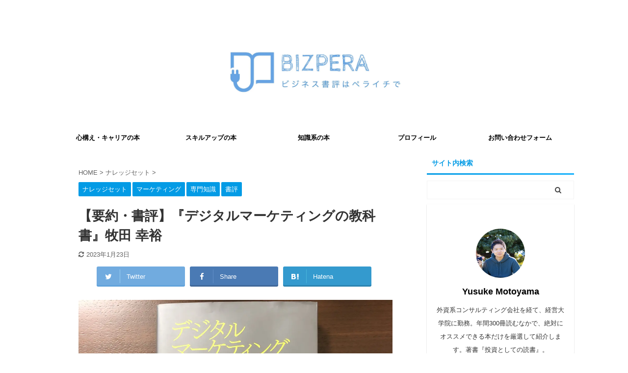

--- FILE ---
content_type: text/html; charset=UTF-8
request_url: https://www.biz-knowledge.com/entry-digital-marketing-textbook/
body_size: 31295
content:

<!DOCTYPE html>
<!--[if lt IE 7]>
<html class="ie6" dir="ltr" lang="ja" prefix="og: https://ogp.me/ns#"> <![endif]-->
<!--[if IE 7]>
<html class="i7" dir="ltr" lang="ja" prefix="og: https://ogp.me/ns#"> <![endif]-->
<!--[if IE 8]>
<html class="ie" dir="ltr" lang="ja" prefix="og: https://ogp.me/ns#"> <![endif]-->
<!--[if gt IE 8]><!-->
<html dir="ltr" lang="ja" prefix="og: https://ogp.me/ns#" class="s-navi-has-search s-navi-search-overlay">
	<!--<![endif]-->
	<head prefix="og: http://ogp.me/ns# fb: http://ogp.me/ns/fb# article: http://ogp.me/ns/article#">
		<meta charset="UTF-8" >
		<meta name="viewport" content="width=device-width,initial-scale=1.0,user-scalable=no,viewport-fit=cover">
		<meta name="format-detection" content="telephone=no" >
		<meta name="referrer" content="no-referrer-when-downgrade"/>

		
		<link rel="alternate" type="application/rss+xml" title="BIZPERA(ビズペラ)-ビジネス書評はペライチで RSS Feed" href="https://www.biz-knowledge.com/feed/" />
		<link rel="pingback" href="https://www.biz-knowledge.com/xmlrpc.php" >
		<!--[if lt IE 9]>
		<script src="https://www.biz-knowledge.com/wp-content/themes/affinger5/js/html5shiv.js"></script>
		<![endif]-->
				
		<!-- All in One SEO 4.9.3 - aioseo.com -->
	<meta name="description" content="この本で解ける疑問は？ そもそもデジタルマーケティングって何？ 従来のマーケティングとどう違うの？ どうやって" />
	<meta name="robots" content="max-image-preview:large" />
	<meta name="author" content="Yusuke Motoyama"/>
	<link rel="canonical" href="https://www.biz-knowledge.com/entry-digital-marketing-textbook/" />
	<meta name="generator" content="All in One SEO (AIOSEO) 4.9.3" />
		<meta property="og:locale" content="ja_JP" />
		<meta property="og:site_name" content="BIZPERA(ビズペラ)-ビジネス書評はペライチで - ビジネス書評を紙1枚に要約して、読者の日々の疑問解消を目指します。" />
		<meta property="og:type" content="article" />
		<meta property="og:title" content="【要約・書評】『デジタルマーケティングの教科書』牧田 幸裕 - BIZPERA(ビズペラ)-ビジネス書評はペライチで" />
		<meta property="og:description" content="この本で解ける疑問は？ そもそもデジタルマーケティングって何？ 従来のマーケティングとどう違うの？ どうやって" />
		<meta property="og:url" content="https://www.biz-knowledge.com/entry-digital-marketing-textbook/" />
		<meta property="og:image" content="https://www.biz-knowledge.com/wp-content/uploads/hatena/20190325175133.jpg" />
		<meta property="og:image:secure_url" content="https://www.biz-knowledge.com/wp-content/uploads/hatena/20190325175133.jpg" />
		<meta property="og:image:width" content="1200" />
		<meta property="og:image:height" content="900" />
		<meta property="article:published_time" content="2019-03-25T11:00:00+00:00" />
		<meta property="article:modified_time" content="2023-01-23T11:07:38+00:00" />
		<meta property="article:publisher" content="https://www.facebook.com/yusuke831/" />
		<meta name="twitter:card" content="summary" />
		<meta name="twitter:site" content="@logichan01" />
		<meta name="twitter:title" content="【要約・書評】『デジタルマーケティングの教科書』牧田 幸裕 - BIZPERA(ビズペラ)-ビジネス書評はペライチで" />
		<meta name="twitter:description" content="この本で解ける疑問は？ そもそもデジタルマーケティングって何？ 従来のマーケティングとどう違うの？ どうやって" />
		<meta name="twitter:creator" content="@logichan01" />
		<meta name="twitter:image" content="https://www.biz-knowledge.com/wp-content/uploads/hatena/20190325175133.jpg" />
		<script type="application/ld+json" class="aioseo-schema">
			{"@context":"https:\/\/schema.org","@graph":[{"@type":"BlogPosting","@id":"https:\/\/www.biz-knowledge.com\/entry-digital-marketing-textbook\/#blogposting","name":"\u3010\u8981\u7d04\u30fb\u66f8\u8a55\u3011\u300e\u30c7\u30b8\u30bf\u30eb\u30de\u30fc\u30b1\u30c6\u30a3\u30f3\u30b0\u306e\u6559\u79d1\u66f8\u300f\u7267\u7530 \u5e78\u88d5 - BIZPERA(\u30d3\u30ba\u30da\u30e9)-\u30d3\u30b8\u30cd\u30b9\u66f8\u8a55\u306f\u30da\u30e9\u30a4\u30c1\u3067","headline":"\u3010\u8981\u7d04\u30fb\u66f8\u8a55\u3011\u300e\u30c7\u30b8\u30bf\u30eb\u30de\u30fc\u30b1\u30c6\u30a3\u30f3\u30b0\u306e\u6559\u79d1\u66f8\u300f\u7267\u7530 \u5e78\u88d5","author":{"@id":"https:\/\/www.biz-knowledge.com\/author\/logichan\/#author"},"publisher":{"@id":"https:\/\/www.biz-knowledge.com\/#person"},"image":{"@type":"ImageObject","url":"https:\/\/www.biz-knowledge.com\/wp-content\/uploads\/hatena\/20190325175133.jpg","width":1200,"height":900},"datePublished":"2019-03-25T20:00:00+09:00","dateModified":"2023-01-23T20:07:38+09:00","inLanguage":"ja","mainEntityOfPage":{"@id":"https:\/\/www.biz-knowledge.com\/entry-digital-marketing-textbook\/#webpage"},"isPartOf":{"@id":"https:\/\/www.biz-knowledge.com\/entry-digital-marketing-textbook\/#webpage"},"articleSection":"\u30ca\u30ec\u30c3\u30b8\u30bb\u30c3\u30c8, \u30de\u30fc\u30b1\u30c6\u30a3\u30f3\u30b0, \u5c02\u9580\u77e5\u8b58, \u66f8\u8a55"},{"@type":"BreadcrumbList","@id":"https:\/\/www.biz-knowledge.com\/entry-digital-marketing-textbook\/#breadcrumblist","itemListElement":[{"@type":"ListItem","@id":"https:\/\/www.biz-knowledge.com#listItem","position":1,"name":"\u30db\u30fc\u30e0","item":"https:\/\/www.biz-knowledge.com","nextItem":{"@type":"ListItem","@id":"https:\/\/www.biz-knowledge.com\/category\/%e3%83%8a%e3%83%ac%e3%83%83%e3%82%b8%e3%82%bb%e3%83%83%e3%83%88\/#listItem","name":"\u30ca\u30ec\u30c3\u30b8\u30bb\u30c3\u30c8"}},{"@type":"ListItem","@id":"https:\/\/www.biz-knowledge.com\/category\/%e3%83%8a%e3%83%ac%e3%83%83%e3%82%b8%e3%82%bb%e3%83%83%e3%83%88\/#listItem","position":2,"name":"\u30ca\u30ec\u30c3\u30b8\u30bb\u30c3\u30c8","item":"https:\/\/www.biz-knowledge.com\/category\/%e3%83%8a%e3%83%ac%e3%83%83%e3%82%b8%e3%82%bb%e3%83%83%e3%83%88\/","nextItem":{"@type":"ListItem","@id":"https:\/\/www.biz-knowledge.com\/category\/%e3%83%8a%e3%83%ac%e3%83%83%e3%82%b8%e3%82%bb%e3%83%83%e3%83%88\/%e3%83%9e%e3%83%bc%e3%82%b1%e3%83%86%e3%82%a3%e3%83%b3%e3%82%b0\/#listItem","name":"\u30de\u30fc\u30b1\u30c6\u30a3\u30f3\u30b0"},"previousItem":{"@type":"ListItem","@id":"https:\/\/www.biz-knowledge.com#listItem","name":"\u30db\u30fc\u30e0"}},{"@type":"ListItem","@id":"https:\/\/www.biz-knowledge.com\/category\/%e3%83%8a%e3%83%ac%e3%83%83%e3%82%b8%e3%82%bb%e3%83%83%e3%83%88\/%e3%83%9e%e3%83%bc%e3%82%b1%e3%83%86%e3%82%a3%e3%83%b3%e3%82%b0\/#listItem","position":3,"name":"\u30de\u30fc\u30b1\u30c6\u30a3\u30f3\u30b0","item":"https:\/\/www.biz-knowledge.com\/category\/%e3%83%8a%e3%83%ac%e3%83%83%e3%82%b8%e3%82%bb%e3%83%83%e3%83%88\/%e3%83%9e%e3%83%bc%e3%82%b1%e3%83%86%e3%82%a3%e3%83%b3%e3%82%b0\/","nextItem":{"@type":"ListItem","@id":"https:\/\/www.biz-knowledge.com\/entry-digital-marketing-textbook\/#listItem","name":"\u3010\u8981\u7d04\u30fb\u66f8\u8a55\u3011\u300e\u30c7\u30b8\u30bf\u30eb\u30de\u30fc\u30b1\u30c6\u30a3\u30f3\u30b0\u306e\u6559\u79d1\u66f8\u300f\u7267\u7530 \u5e78\u88d5"},"previousItem":{"@type":"ListItem","@id":"https:\/\/www.biz-knowledge.com\/category\/%e3%83%8a%e3%83%ac%e3%83%83%e3%82%b8%e3%82%bb%e3%83%83%e3%83%88\/#listItem","name":"\u30ca\u30ec\u30c3\u30b8\u30bb\u30c3\u30c8"}},{"@type":"ListItem","@id":"https:\/\/www.biz-knowledge.com\/entry-digital-marketing-textbook\/#listItem","position":4,"name":"\u3010\u8981\u7d04\u30fb\u66f8\u8a55\u3011\u300e\u30c7\u30b8\u30bf\u30eb\u30de\u30fc\u30b1\u30c6\u30a3\u30f3\u30b0\u306e\u6559\u79d1\u66f8\u300f\u7267\u7530 \u5e78\u88d5","previousItem":{"@type":"ListItem","@id":"https:\/\/www.biz-knowledge.com\/category\/%e3%83%8a%e3%83%ac%e3%83%83%e3%82%b8%e3%82%bb%e3%83%83%e3%83%88\/%e3%83%9e%e3%83%bc%e3%82%b1%e3%83%86%e3%82%a3%e3%83%b3%e3%82%b0\/#listItem","name":"\u30de\u30fc\u30b1\u30c6\u30a3\u30f3\u30b0"}}]},{"@type":"Person","@id":"https:\/\/www.biz-knowledge.com\/#person","name":"Yusuke Motoyama","image":{"@type":"ImageObject","@id":"https:\/\/www.biz-knowledge.com\/entry-digital-marketing-textbook\/#personImage","url":"https:\/\/secure.gravatar.com\/avatar\/84ea968e453d11d7a0ac813db6f9cb95?s=96&d=mm&r=g","width":96,"height":96,"caption":"Yusuke Motoyama"}},{"@type":"Person","@id":"https:\/\/www.biz-knowledge.com\/author\/logichan\/#author","url":"https:\/\/www.biz-knowledge.com\/author\/logichan\/","name":"Yusuke Motoyama","image":{"@type":"ImageObject","@id":"https:\/\/www.biz-knowledge.com\/entry-digital-marketing-textbook\/#authorImage","url":"https:\/\/secure.gravatar.com\/avatar\/84ea968e453d11d7a0ac813db6f9cb95?s=96&d=mm&r=g","width":96,"height":96,"caption":"Yusuke Motoyama"}},{"@type":"WebPage","@id":"https:\/\/www.biz-knowledge.com\/entry-digital-marketing-textbook\/#webpage","url":"https:\/\/www.biz-knowledge.com\/entry-digital-marketing-textbook\/","name":"\u3010\u8981\u7d04\u30fb\u66f8\u8a55\u3011\u300e\u30c7\u30b8\u30bf\u30eb\u30de\u30fc\u30b1\u30c6\u30a3\u30f3\u30b0\u306e\u6559\u79d1\u66f8\u300f\u7267\u7530 \u5e78\u88d5 - BIZPERA(\u30d3\u30ba\u30da\u30e9)-\u30d3\u30b8\u30cd\u30b9\u66f8\u8a55\u306f\u30da\u30e9\u30a4\u30c1\u3067","description":"\u3053\u306e\u672c\u3067\u89e3\u3051\u308b\u7591\u554f\u306f\uff1f \u305d\u3082\u305d\u3082\u30c7\u30b8\u30bf\u30eb\u30de\u30fc\u30b1\u30c6\u30a3\u30f3\u30b0\u3063\u3066\u4f55\uff1f \u5f93\u6765\u306e\u30de\u30fc\u30b1\u30c6\u30a3\u30f3\u30b0\u3068\u3069\u3046\u9055\u3046\u306e\uff1f \u3069\u3046\u3084\u3063\u3066","inLanguage":"ja","isPartOf":{"@id":"https:\/\/www.biz-knowledge.com\/#website"},"breadcrumb":{"@id":"https:\/\/www.biz-knowledge.com\/entry-digital-marketing-textbook\/#breadcrumblist"},"author":{"@id":"https:\/\/www.biz-knowledge.com\/author\/logichan\/#author"},"creator":{"@id":"https:\/\/www.biz-knowledge.com\/author\/logichan\/#author"},"image":{"@type":"ImageObject","url":"https:\/\/www.biz-knowledge.com\/wp-content\/uploads\/hatena\/20190325175133.jpg","@id":"https:\/\/www.biz-knowledge.com\/entry-digital-marketing-textbook\/#mainImage","width":1200,"height":900},"primaryImageOfPage":{"@id":"https:\/\/www.biz-knowledge.com\/entry-digital-marketing-textbook\/#mainImage"},"datePublished":"2019-03-25T20:00:00+09:00","dateModified":"2023-01-23T20:07:38+09:00"},{"@type":"WebSite","@id":"https:\/\/www.biz-knowledge.com\/#website","url":"https:\/\/www.biz-knowledge.com\/","name":"BIZPERA(\u30d3\u30ba\u30da\u30e9)-\u30d3\u30b8\u30cd\u30b9\u66f8\u8a55\u306f\u30da\u30e9\u30a4\u30c1\u3067","description":"\u30d3\u30b8\u30cd\u30b9\u66f8\u8a55\u3092\u7d191\u679a\u306b\u8981\u7d04\u3057\u3066\u3001\u8aad\u8005\u306e\u65e5\u3005\u306e\u7591\u554f\u89e3\u6d88\u3092\u76ee\u6307\u3057\u307e\u3059\u3002","inLanguage":"ja","publisher":{"@id":"https:\/\/www.biz-knowledge.com\/#person"}}]}
		</script>
		<!-- All in One SEO -->

<title>【要約・書評】『デジタルマーケティングの教科書』牧田 幸裕 - BIZPERA(ビズペラ)-ビジネス書評はペライチで</title>
<link rel='dns-prefetch' href='//ajax.googleapis.com' />
<script type="text/javascript" id="wpp-js" src="https://www.biz-knowledge.com/wp-content/plugins/wordpress-popular-posts/assets/js/wpp.min.js?ver=7.3.6" data-sampling="0" data-sampling-rate="100" data-api-url="https://www.biz-knowledge.com/wp-json/wordpress-popular-posts" data-post-id="1263" data-token="8d18370025" data-lang="0" data-debug="0"></script>
<script type="text/javascript">
/* <![CDATA[ */
window._wpemojiSettings = {"baseUrl":"https:\/\/s.w.org\/images\/core\/emoji\/14.0.0\/72x72\/","ext":".png","svgUrl":"https:\/\/s.w.org\/images\/core\/emoji\/14.0.0\/svg\/","svgExt":".svg","source":{"concatemoji":"https:\/\/www.biz-knowledge.com\/wp-includes\/js\/wp-emoji-release.min.js?ver=6.4.1"}};
/*! This file is auto-generated */
!function(i,n){var o,s,e;function c(e){try{var t={supportTests:e,timestamp:(new Date).valueOf()};sessionStorage.setItem(o,JSON.stringify(t))}catch(e){}}function p(e,t,n){e.clearRect(0,0,e.canvas.width,e.canvas.height),e.fillText(t,0,0);var t=new Uint32Array(e.getImageData(0,0,e.canvas.width,e.canvas.height).data),r=(e.clearRect(0,0,e.canvas.width,e.canvas.height),e.fillText(n,0,0),new Uint32Array(e.getImageData(0,0,e.canvas.width,e.canvas.height).data));return t.every(function(e,t){return e===r[t]})}function u(e,t,n){switch(t){case"flag":return n(e,"\ud83c\udff3\ufe0f\u200d\u26a7\ufe0f","\ud83c\udff3\ufe0f\u200b\u26a7\ufe0f")?!1:!n(e,"\ud83c\uddfa\ud83c\uddf3","\ud83c\uddfa\u200b\ud83c\uddf3")&&!n(e,"\ud83c\udff4\udb40\udc67\udb40\udc62\udb40\udc65\udb40\udc6e\udb40\udc67\udb40\udc7f","\ud83c\udff4\u200b\udb40\udc67\u200b\udb40\udc62\u200b\udb40\udc65\u200b\udb40\udc6e\u200b\udb40\udc67\u200b\udb40\udc7f");case"emoji":return!n(e,"\ud83e\udef1\ud83c\udffb\u200d\ud83e\udef2\ud83c\udfff","\ud83e\udef1\ud83c\udffb\u200b\ud83e\udef2\ud83c\udfff")}return!1}function f(e,t,n){var r="undefined"!=typeof WorkerGlobalScope&&self instanceof WorkerGlobalScope?new OffscreenCanvas(300,150):i.createElement("canvas"),a=r.getContext("2d",{willReadFrequently:!0}),o=(a.textBaseline="top",a.font="600 32px Arial",{});return e.forEach(function(e){o[e]=t(a,e,n)}),o}function t(e){var t=i.createElement("script");t.src=e,t.defer=!0,i.head.appendChild(t)}"undefined"!=typeof Promise&&(o="wpEmojiSettingsSupports",s=["flag","emoji"],n.supports={everything:!0,everythingExceptFlag:!0},e=new Promise(function(e){i.addEventListener("DOMContentLoaded",e,{once:!0})}),new Promise(function(t){var n=function(){try{var e=JSON.parse(sessionStorage.getItem(o));if("object"==typeof e&&"number"==typeof e.timestamp&&(new Date).valueOf()<e.timestamp+604800&&"object"==typeof e.supportTests)return e.supportTests}catch(e){}return null}();if(!n){if("undefined"!=typeof Worker&&"undefined"!=typeof OffscreenCanvas&&"undefined"!=typeof URL&&URL.createObjectURL&&"undefined"!=typeof Blob)try{var e="postMessage("+f.toString()+"("+[JSON.stringify(s),u.toString(),p.toString()].join(",")+"));",r=new Blob([e],{type:"text/javascript"}),a=new Worker(URL.createObjectURL(r),{name:"wpTestEmojiSupports"});return void(a.onmessage=function(e){c(n=e.data),a.terminate(),t(n)})}catch(e){}c(n=f(s,u,p))}t(n)}).then(function(e){for(var t in e)n.supports[t]=e[t],n.supports.everything=n.supports.everything&&n.supports[t],"flag"!==t&&(n.supports.everythingExceptFlag=n.supports.everythingExceptFlag&&n.supports[t]);n.supports.everythingExceptFlag=n.supports.everythingExceptFlag&&!n.supports.flag,n.DOMReady=!1,n.readyCallback=function(){n.DOMReady=!0}}).then(function(){return e}).then(function(){var e;n.supports.everything||(n.readyCallback(),(e=n.source||{}).concatemoji?t(e.concatemoji):e.wpemoji&&e.twemoji&&(t(e.twemoji),t(e.wpemoji)))}))}((window,document),window._wpemojiSettings);
/* ]]> */
</script>
<link rel='stylesheet' id='pt-cv-public-style-css' href='https://www.biz-knowledge.com/wp-content/plugins/content-views-query-and-display-post-page/public/assets/css/cv.css?ver=4.3' type='text/css' media='all' />
<style id='wp-emoji-styles-inline-css' type='text/css'>

	img.wp-smiley, img.emoji {
		display: inline !important;
		border: none !important;
		box-shadow: none !important;
		height: 1em !important;
		width: 1em !important;
		margin: 0 0.07em !important;
		vertical-align: -0.1em !important;
		background: none !important;
		padding: 0 !important;
	}
</style>
<link rel='stylesheet' id='wp-block-library-css' href='https://www.biz-knowledge.com/wp-includes/css/dist/block-library/style.min.css?ver=6.4.1' type='text/css' media='all' />
<link rel='stylesheet' id='aioseo/css/src/vue/standalone/blocks/table-of-contents/global.scss-css' href='https://www.biz-knowledge.com/wp-content/plugins/all-in-one-seo-pack/dist/Lite/assets/css/table-of-contents/global.e90f6d47.css?ver=4.9.3' type='text/css' media='all' />
<style id='classic-theme-styles-inline-css' type='text/css'>
/*! This file is auto-generated */
.wp-block-button__link{color:#fff;background-color:#32373c;border-radius:9999px;box-shadow:none;text-decoration:none;padding:calc(.667em + 2px) calc(1.333em + 2px);font-size:1.125em}.wp-block-file__button{background:#32373c;color:#fff;text-decoration:none}
</style>
<style id='global-styles-inline-css' type='text/css'>
body{--wp--preset--color--black: #000000;--wp--preset--color--cyan-bluish-gray: #abb8c3;--wp--preset--color--white: #ffffff;--wp--preset--color--pale-pink: #f78da7;--wp--preset--color--vivid-red: #cf2e2e;--wp--preset--color--luminous-vivid-orange: #ff6900;--wp--preset--color--luminous-vivid-amber: #fcb900;--wp--preset--color--light-green-cyan: #7bdcb5;--wp--preset--color--vivid-green-cyan: #00d084;--wp--preset--color--pale-cyan-blue: #8ed1fc;--wp--preset--color--vivid-cyan-blue: #0693e3;--wp--preset--color--vivid-purple: #9b51e0;--wp--preset--color--soft-red: #e6514c;--wp--preset--color--light-grayish-red: #fdebee;--wp--preset--color--vivid-yellow: #ffc107;--wp--preset--color--very-pale-yellow: #fffde7;--wp--preset--color--very-light-gray: #fafafa;--wp--preset--color--very-dark-gray: #313131;--wp--preset--color--original-color-a: #43a047;--wp--preset--color--original-color-b: #795548;--wp--preset--color--original-color-c: #ec407a;--wp--preset--color--original-color-d: #9e9d24;--wp--preset--gradient--vivid-cyan-blue-to-vivid-purple: linear-gradient(135deg,rgba(6,147,227,1) 0%,rgb(155,81,224) 100%);--wp--preset--gradient--light-green-cyan-to-vivid-green-cyan: linear-gradient(135deg,rgb(122,220,180) 0%,rgb(0,208,130) 100%);--wp--preset--gradient--luminous-vivid-amber-to-luminous-vivid-orange: linear-gradient(135deg,rgba(252,185,0,1) 0%,rgba(255,105,0,1) 100%);--wp--preset--gradient--luminous-vivid-orange-to-vivid-red: linear-gradient(135deg,rgba(255,105,0,1) 0%,rgb(207,46,46) 100%);--wp--preset--gradient--very-light-gray-to-cyan-bluish-gray: linear-gradient(135deg,rgb(238,238,238) 0%,rgb(169,184,195) 100%);--wp--preset--gradient--cool-to-warm-spectrum: linear-gradient(135deg,rgb(74,234,220) 0%,rgb(151,120,209) 20%,rgb(207,42,186) 40%,rgb(238,44,130) 60%,rgb(251,105,98) 80%,rgb(254,248,76) 100%);--wp--preset--gradient--blush-light-purple: linear-gradient(135deg,rgb(255,206,236) 0%,rgb(152,150,240) 100%);--wp--preset--gradient--blush-bordeaux: linear-gradient(135deg,rgb(254,205,165) 0%,rgb(254,45,45) 50%,rgb(107,0,62) 100%);--wp--preset--gradient--luminous-dusk: linear-gradient(135deg,rgb(255,203,112) 0%,rgb(199,81,192) 50%,rgb(65,88,208) 100%);--wp--preset--gradient--pale-ocean: linear-gradient(135deg,rgb(255,245,203) 0%,rgb(182,227,212) 50%,rgb(51,167,181) 100%);--wp--preset--gradient--electric-grass: linear-gradient(135deg,rgb(202,248,128) 0%,rgb(113,206,126) 100%);--wp--preset--gradient--midnight: linear-gradient(135deg,rgb(2,3,129) 0%,rgb(40,116,252) 100%);--wp--preset--font-size--small: 13px;--wp--preset--font-size--medium: 20px;--wp--preset--font-size--large: 36px;--wp--preset--font-size--x-large: 42px;--wp--preset--spacing--20: 0.44rem;--wp--preset--spacing--30: 0.67rem;--wp--preset--spacing--40: 1rem;--wp--preset--spacing--50: 1.5rem;--wp--preset--spacing--60: 2.25rem;--wp--preset--spacing--70: 3.38rem;--wp--preset--spacing--80: 5.06rem;--wp--preset--shadow--natural: 6px 6px 9px rgba(0, 0, 0, 0.2);--wp--preset--shadow--deep: 12px 12px 50px rgba(0, 0, 0, 0.4);--wp--preset--shadow--sharp: 6px 6px 0px rgba(0, 0, 0, 0.2);--wp--preset--shadow--outlined: 6px 6px 0px -3px rgba(255, 255, 255, 1), 6px 6px rgba(0, 0, 0, 1);--wp--preset--shadow--crisp: 6px 6px 0px rgba(0, 0, 0, 1);}:where(.is-layout-flex){gap: 0.5em;}:where(.is-layout-grid){gap: 0.5em;}body .is-layout-flow > .alignleft{float: left;margin-inline-start: 0;margin-inline-end: 2em;}body .is-layout-flow > .alignright{float: right;margin-inline-start: 2em;margin-inline-end: 0;}body .is-layout-flow > .aligncenter{margin-left: auto !important;margin-right: auto !important;}body .is-layout-constrained > .alignleft{float: left;margin-inline-start: 0;margin-inline-end: 2em;}body .is-layout-constrained > .alignright{float: right;margin-inline-start: 2em;margin-inline-end: 0;}body .is-layout-constrained > .aligncenter{margin-left: auto !important;margin-right: auto !important;}body .is-layout-constrained > :where(:not(.alignleft):not(.alignright):not(.alignfull)){max-width: var(--wp--style--global--content-size);margin-left: auto !important;margin-right: auto !important;}body .is-layout-constrained > .alignwide{max-width: var(--wp--style--global--wide-size);}body .is-layout-flex{display: flex;}body .is-layout-flex{flex-wrap: wrap;align-items: center;}body .is-layout-flex > *{margin: 0;}body .is-layout-grid{display: grid;}body .is-layout-grid > *{margin: 0;}:where(.wp-block-columns.is-layout-flex){gap: 2em;}:where(.wp-block-columns.is-layout-grid){gap: 2em;}:where(.wp-block-post-template.is-layout-flex){gap: 1.25em;}:where(.wp-block-post-template.is-layout-grid){gap: 1.25em;}.has-black-color{color: var(--wp--preset--color--black) !important;}.has-cyan-bluish-gray-color{color: var(--wp--preset--color--cyan-bluish-gray) !important;}.has-white-color{color: var(--wp--preset--color--white) !important;}.has-pale-pink-color{color: var(--wp--preset--color--pale-pink) !important;}.has-vivid-red-color{color: var(--wp--preset--color--vivid-red) !important;}.has-luminous-vivid-orange-color{color: var(--wp--preset--color--luminous-vivid-orange) !important;}.has-luminous-vivid-amber-color{color: var(--wp--preset--color--luminous-vivid-amber) !important;}.has-light-green-cyan-color{color: var(--wp--preset--color--light-green-cyan) !important;}.has-vivid-green-cyan-color{color: var(--wp--preset--color--vivid-green-cyan) !important;}.has-pale-cyan-blue-color{color: var(--wp--preset--color--pale-cyan-blue) !important;}.has-vivid-cyan-blue-color{color: var(--wp--preset--color--vivid-cyan-blue) !important;}.has-vivid-purple-color{color: var(--wp--preset--color--vivid-purple) !important;}.has-black-background-color{background-color: var(--wp--preset--color--black) !important;}.has-cyan-bluish-gray-background-color{background-color: var(--wp--preset--color--cyan-bluish-gray) !important;}.has-white-background-color{background-color: var(--wp--preset--color--white) !important;}.has-pale-pink-background-color{background-color: var(--wp--preset--color--pale-pink) !important;}.has-vivid-red-background-color{background-color: var(--wp--preset--color--vivid-red) !important;}.has-luminous-vivid-orange-background-color{background-color: var(--wp--preset--color--luminous-vivid-orange) !important;}.has-luminous-vivid-amber-background-color{background-color: var(--wp--preset--color--luminous-vivid-amber) !important;}.has-light-green-cyan-background-color{background-color: var(--wp--preset--color--light-green-cyan) !important;}.has-vivid-green-cyan-background-color{background-color: var(--wp--preset--color--vivid-green-cyan) !important;}.has-pale-cyan-blue-background-color{background-color: var(--wp--preset--color--pale-cyan-blue) !important;}.has-vivid-cyan-blue-background-color{background-color: var(--wp--preset--color--vivid-cyan-blue) !important;}.has-vivid-purple-background-color{background-color: var(--wp--preset--color--vivid-purple) !important;}.has-black-border-color{border-color: var(--wp--preset--color--black) !important;}.has-cyan-bluish-gray-border-color{border-color: var(--wp--preset--color--cyan-bluish-gray) !important;}.has-white-border-color{border-color: var(--wp--preset--color--white) !important;}.has-pale-pink-border-color{border-color: var(--wp--preset--color--pale-pink) !important;}.has-vivid-red-border-color{border-color: var(--wp--preset--color--vivid-red) !important;}.has-luminous-vivid-orange-border-color{border-color: var(--wp--preset--color--luminous-vivid-orange) !important;}.has-luminous-vivid-amber-border-color{border-color: var(--wp--preset--color--luminous-vivid-amber) !important;}.has-light-green-cyan-border-color{border-color: var(--wp--preset--color--light-green-cyan) !important;}.has-vivid-green-cyan-border-color{border-color: var(--wp--preset--color--vivid-green-cyan) !important;}.has-pale-cyan-blue-border-color{border-color: var(--wp--preset--color--pale-cyan-blue) !important;}.has-vivid-cyan-blue-border-color{border-color: var(--wp--preset--color--vivid-cyan-blue) !important;}.has-vivid-purple-border-color{border-color: var(--wp--preset--color--vivid-purple) !important;}.has-vivid-cyan-blue-to-vivid-purple-gradient-background{background: var(--wp--preset--gradient--vivid-cyan-blue-to-vivid-purple) !important;}.has-light-green-cyan-to-vivid-green-cyan-gradient-background{background: var(--wp--preset--gradient--light-green-cyan-to-vivid-green-cyan) !important;}.has-luminous-vivid-amber-to-luminous-vivid-orange-gradient-background{background: var(--wp--preset--gradient--luminous-vivid-amber-to-luminous-vivid-orange) !important;}.has-luminous-vivid-orange-to-vivid-red-gradient-background{background: var(--wp--preset--gradient--luminous-vivid-orange-to-vivid-red) !important;}.has-very-light-gray-to-cyan-bluish-gray-gradient-background{background: var(--wp--preset--gradient--very-light-gray-to-cyan-bluish-gray) !important;}.has-cool-to-warm-spectrum-gradient-background{background: var(--wp--preset--gradient--cool-to-warm-spectrum) !important;}.has-blush-light-purple-gradient-background{background: var(--wp--preset--gradient--blush-light-purple) !important;}.has-blush-bordeaux-gradient-background{background: var(--wp--preset--gradient--blush-bordeaux) !important;}.has-luminous-dusk-gradient-background{background: var(--wp--preset--gradient--luminous-dusk) !important;}.has-pale-ocean-gradient-background{background: var(--wp--preset--gradient--pale-ocean) !important;}.has-electric-grass-gradient-background{background: var(--wp--preset--gradient--electric-grass) !important;}.has-midnight-gradient-background{background: var(--wp--preset--gradient--midnight) !important;}.has-small-font-size{font-size: var(--wp--preset--font-size--small) !important;}.has-medium-font-size{font-size: var(--wp--preset--font-size--medium) !important;}.has-large-font-size{font-size: var(--wp--preset--font-size--large) !important;}.has-x-large-font-size{font-size: var(--wp--preset--font-size--x-large) !important;}
.wp-block-navigation a:where(:not(.wp-element-button)){color: inherit;}
:where(.wp-block-post-template.is-layout-flex){gap: 1.25em;}:where(.wp-block-post-template.is-layout-grid){gap: 1.25em;}
:where(.wp-block-columns.is-layout-flex){gap: 2em;}:where(.wp-block-columns.is-layout-grid){gap: 2em;}
.wp-block-pullquote{font-size: 1.5em;line-height: 1.6;}
</style>
<link rel='stylesheet' id='st-af-cpt-css' href='https://www.biz-knowledge.com/wp-content/plugins/st-af-cpt/assets/css/style.css?ver=1.0.0' type='text/css' media='all' />
<link rel='stylesheet' id='ez-toc-css' href='https://www.biz-knowledge.com/wp-content/plugins/easy-table-of-contents/assets/css/screen.min.css?ver=2.0.80' type='text/css' media='all' />
<style id='ez-toc-inline-css' type='text/css'>
div#ez-toc-container .ez-toc-title {font-size: 120%;}div#ez-toc-container .ez-toc-title {font-weight: 500;}div#ez-toc-container ul li , div#ez-toc-container ul li a {font-size: 95%;}div#ez-toc-container ul li , div#ez-toc-container ul li a {font-weight: 500;}div#ez-toc-container nav ul ul li {font-size: 90%;}.ez-toc-box-title {font-weight: bold; margin-bottom: 10px; text-align: center; text-transform: uppercase; letter-spacing: 1px; color: #666; padding-bottom: 5px;position:absolute;top:-4%;left:5%;background-color: inherit;transition: top 0.3s ease;}.ez-toc-box-title.toc-closed {top:-25%;}
.ez-toc-container-direction {direction: ltr;}.ez-toc-counter ul{counter-reset: item ;}.ez-toc-counter nav ul li a::before {content: counters(item, '.', decimal) '. ';display: inline-block;counter-increment: item;flex-grow: 0;flex-shrink: 0;margin-right: .2em; float: left; }.ez-toc-widget-direction {direction: ltr;}.ez-toc-widget-container ul{counter-reset: item ;}.ez-toc-widget-container nav ul li a::before {content: counters(item, '.', decimal) '. ';display: inline-block;counter-increment: item;flex-grow: 0;flex-shrink: 0;margin-right: .2em; float: left; }
div#ez-toc-container .ez-toc-title {font-size: 120%;}div#ez-toc-container .ez-toc-title {font-weight: 500;}div#ez-toc-container ul li , div#ez-toc-container ul li a {font-size: 95%;}div#ez-toc-container ul li , div#ez-toc-container ul li a {font-weight: 500;}div#ez-toc-container nav ul ul li {font-size: 90%;}.ez-toc-box-title {font-weight: bold; margin-bottom: 10px; text-align: center; text-transform: uppercase; letter-spacing: 1px; color: #666; padding-bottom: 5px;position:absolute;top:-4%;left:5%;background-color: inherit;transition: top 0.3s ease;}.ez-toc-box-title.toc-closed {top:-25%;}
.ez-toc-container-direction {direction: ltr;}.ez-toc-counter ul{counter-reset: item ;}.ez-toc-counter nav ul li a::before {content: counters(item, '.', decimal) '. ';display: inline-block;counter-increment: item;flex-grow: 0;flex-shrink: 0;margin-right: .2em; float: left; }.ez-toc-widget-direction {direction: ltr;}.ez-toc-widget-container ul{counter-reset: item ;}.ez-toc-widget-container nav ul li a::before {content: counters(item, '.', decimal) '. ';display: inline-block;counter-increment: item;flex-grow: 0;flex-shrink: 0;margin-right: .2em; float: left; }
</style>
<link rel='stylesheet' id='wordpress-popular-posts-css-css' href='https://www.biz-knowledge.com/wp-content/plugins/wordpress-popular-posts/assets/css/wpp.css?ver=7.3.6' type='text/css' media='all' />
<link rel='stylesheet' id='normalize-css' href='https://www.biz-knowledge.com/wp-content/themes/affinger5/css/normalize.css?ver=1.5.9' type='text/css' media='all' />
<link rel='stylesheet' id='font-awesome-css' href='https://www.biz-knowledge.com/wp-content/themes/affinger5/css/fontawesome/css/font-awesome.min.css?ver=4.7.0' type='text/css' media='all' />
<link rel='stylesheet' id='font-awesome-animation-css' href='https://www.biz-knowledge.com/wp-content/themes/affinger5/css/fontawesome/css/font-awesome-animation.min.css?ver=6.4.1' type='text/css' media='all' />
<link rel='stylesheet' id='st_svg-css' href='https://www.biz-knowledge.com/wp-content/themes/affinger5/st_svg/style.css?ver=6.4.1' type='text/css' media='all' />
<link rel='stylesheet' id='slick-css' href='https://www.biz-knowledge.com/wp-content/themes/affinger5/vendor/slick/slick.css?ver=1.8.0' type='text/css' media='all' />
<link rel='stylesheet' id='slick-theme-css' href='https://www.biz-knowledge.com/wp-content/themes/affinger5/vendor/slick/slick-theme.css?ver=1.8.0' type='text/css' media='all' />
<link rel='stylesheet' id='style-css' href='https://www.biz-knowledge.com/wp-content/themes/affinger5/style.css?ver=6.4.1' type='text/css' media='all' />
<link rel='stylesheet' id='child-style-css' href='https://www.biz-knowledge.com/wp-content/themes/affinger5-child/style.css?ver=6.4.1' type='text/css' media='all' />
<link rel='stylesheet' id='single-css' href='https://www.biz-knowledge.com/wp-content/themes/affinger5/st-rankcss.php' type='text/css' media='all' />
<link rel='stylesheet' id='st-themecss-css' href='https://www.biz-knowledge.com/wp-content/themes/affinger5/st-themecss-loader.php?ver=6.4.1' type='text/css' media='all' />
<script type="text/javascript" src="//ajax.googleapis.com/ajax/libs/jquery/1.11.3/jquery.min.js?ver=1.11.3" id="jquery-js"></script>
<script type="text/javascript" src="https://www.biz-knowledge.com/wp-includes/js/dist/interactivity.min.js?ver=6.4.1" id="wp-interactivity-js" defer="defer" data-wp-strategy="defer"></script>
<script type="text/javascript" src="https://www.biz-knowledge.com/wp-includes/blocks/image/view.min.js?ver=32caaf5e7c6834efef4c" id="wp-block-image-view-js" defer="defer" data-wp-strategy="defer"></script>
<link rel="https://api.w.org/" href="https://www.biz-knowledge.com/wp-json/" /><link rel="alternate" type="application/json" href="https://www.biz-knowledge.com/wp-json/wp/v2/posts/1263" /><link rel='shortlink' href='https://www.biz-knowledge.com/?p=1263' />
<link rel="alternate" type="application/json+oembed" href="https://www.biz-knowledge.com/wp-json/oembed/1.0/embed?url=https%3A%2F%2Fwww.biz-knowledge.com%2Fentry-digital-marketing-textbook%2F" />
<link rel="alternate" type="text/xml+oembed" href="https://www.biz-knowledge.com/wp-json/oembed/1.0/embed?url=https%3A%2F%2Fwww.biz-knowledge.com%2Fentry-digital-marketing-textbook%2F&#038;format=xml" />
            <style id="wpp-loading-animation-styles">@-webkit-keyframes bgslide{from{background-position-x:0}to{background-position-x:-200%}}@keyframes bgslide{from{background-position-x:0}to{background-position-x:-200%}}.wpp-widget-block-placeholder,.wpp-shortcode-placeholder{margin:0 auto;width:60px;height:3px;background:#dd3737;background:linear-gradient(90deg,#dd3737 0%,#571313 10%,#dd3737 100%);background-size:200% auto;border-radius:3px;-webkit-animation:bgslide 1s infinite linear;animation:bgslide 1s infinite linear}</style>
            <meta name="robots" content="index, follow" />
<meta name="thumbnail" content="https://www.biz-knowledge.com/wp-content/uploads/hatena/20190325175133.jpg">
<meta name="google-site-verification" content="c6xVj--AIEaDfkOI7nFNBXhxgrBR0nRBmdAycFko9Wo" />
<!-- Google Tag Manager -->
<script>(function(w,d,s,l,i){w[l]=w[l]||[];w[l].push({'gtm.start':
new Date().getTime(),event:'gtm.js'});var f=d.getElementsByTagName(s)[0],
j=d.createElement(s),dl=l!='dataLayer'?'&l='+l:'';j.async=true;j.src=
'https://www.googletagmanager.com/gtm.js?id='+i+dl;f.parentNode.insertBefore(j,f);
})(window,document,'script','dataLayer','GTM-5ZFRLZV');</script>
<!-- End Google Tag Manager -->
<!--Google Adsense Examination-->
<script async src="//pagead2.googlesyndication.com/pagead/js/adsbygoogle.js"></script>
<script>
  (adsbygoogle = window.adsbygoogle || []).push({
    google_ad_client: "ca-pub-4126920347251238",
    enable_page_level_ads: true
  });
</script>
<!--End Google Adsense Examination-->
<!-- Google tag (gtag.js) -->
<script async src="https://www.googletagmanager.com/gtag/js?id=AW-972545795"></script>
<script>
  window.dataLayer = window.dataLayer || [];
  function gtag(){dataLayer.push(arguments);}
  gtag('js', new Date());

  gtag('config', 'AW-972545795');
</script>
<!--Google自動広告-->
<script async src="https://pagead2.googlesyndication.com/pagead/js/adsbygoogle.js"></script>
<script>
     (adsbygoogle = window.adsbygoogle || []).push({
          google_ad_client: "ca-pub-4126920347251238",
          enable_page_level_ads: true
     });
</script>
<link rel="canonical" href="https://www.biz-knowledge.com/entry-digital-marketing-textbook/" />
<style type="text/css" id="custom-background-css">
body.custom-background { background-color: #ffffff; }
</style>
	<link rel="icon" href="https://www.biz-knowledge.com/wp-content/uploads/2021/06/cropped-logo-32x32.jpg" sizes="32x32" />
<link rel="icon" href="https://www.biz-knowledge.com/wp-content/uploads/2021/06/cropped-logo-192x192.jpg" sizes="192x192" />
<link rel="apple-touch-icon" href="https://www.biz-knowledge.com/wp-content/uploads/2021/06/cropped-logo-180x180.jpg" />
<meta name="msapplication-TileImage" content="https://www.biz-knowledge.com/wp-content/uploads/2021/06/cropped-logo-270x270.jpg" />
		<style type="text/css" id="wp-custom-css">
			.sitename img {
max-width: 400px;
margin: 0;
width:100%;
}		</style>
					<script>
		(function (i, s, o, g, r, a, m) {
			i['GoogleAnalyticsObject'] = r;
			i[r] = i[r] || function () {
					(i[r].q = i[r].q || []).push(arguments)
				}, i[r].l = 1 * new Date();
			a = s.createElement(o),
				m = s.getElementsByTagName(o)[0];
			a.async = 1;
			a.src = g;
			m.parentNode.insertBefore(a, m)
		})(window, document, 'script', '//www.google-analytics.com/analytics.js', 'ga');

		ga('create', 'UA-UA-49749421-2', 'auto');
		ga('send', 'pageview');

	</script>
				<!-- OGP -->
	
						<meta name="twitter:card" content="summary_large_image">
				<meta name="twitter:site" content="@ysk_motoyama">
		<meta name="twitter:title" content="【要約・書評】『デジタルマーケティングの教科書』牧田 幸裕">
		<meta name="twitter:description" content="この本で解ける疑問は？ そもそもデジタルマーケティングって何？ 従来のマーケティングとどう違うの？ どうやってデジタルマーケティングを学習すればいい？ Table of Contents Toggle">
		<meta name="twitter:image" content="https://www.biz-knowledge.com/wp-content/uploads/hatena/20190325175133.jpg">
		<!-- /OGP -->
		


<script>
	jQuery(function(){
		jQuery('.st-btn-open').click(function(){
			jQuery(this).next('.st-slidebox').stop(true, true).slideToggle();
			jQuery(this).addClass('st-btn-open-click');
		});
	});
</script>

<script>
jQuery(function(){
  jQuery('#st-tab-menu li').on('click', function(){
    if(jQuery(this).not('active')){
      jQuery(this).addClass('active').siblings('li').removeClass('active');
      var index = jQuery('#st-tab-menu li').index(this);
     jQuery('#st-tab-menu + #st-tab-box div').eq(index).addClass('active').siblings('div').removeClass('active');
    }
  });
});
</script>

<script>
	jQuery(function(){
		jQuery("#toc_container:not(:has(ul ul))").addClass("only-toc");
		jQuery(".st-ac-box ul:has(.cat-item)").each(function(){
			jQuery(this).addClass("st-ac-cat");
		});
	});
</script>

<script>
	jQuery(function(){
						jQuery('.st-star').parent('.rankh4').css('padding-bottom','5px'); // スターがある場合のランキング見出し調整
	});
</script>


			</head>
	<body class="post-template-default single single-post postid-1263 single-format-standard custom-background not-front-page" >
				<div id="st-ami">
				<div id="wrapper" class="">
				<div id="wrapper-in">
					<header id="st-headwide">
						<div id="headbox-bg">
							<div id="headbox">

								<nav id="s-navi" class="pcnone" data-st-nav data-st-nav-type="tracked">
		<dl class="acordion is-active" data-st-nav-primary>
			<dt class="trigger">
				<p class="acordion_button"><span class="op op-menu"><i class="fa st-svg-menu"></i></span></p>

									<p class="acordion_button acordion_button_search"><span class="op op-search"><i class="fa fa-search op-search-close"></i></span></p>
				
				
							<!-- 追加メニュー -->
							
							<!-- 追加メニュー2 -->
							
							</dt>

			<dd class="acordion_tree">
				<div class="acordion_tree_content">

					

												<div class="menu-%e3%82%b0%e3%83%ad%e3%83%bc%e3%83%90%e3%83%ab%e3%83%8a%e3%83%93%e3%82%b2%e3%83%bc%e3%82%b7%e3%83%a7%e3%83%b3-container"><ul id="menu-%e3%82%b0%e3%83%ad%e3%83%bc%e3%83%90%e3%83%ab%e3%83%8a%e3%83%93%e3%82%b2%e3%83%bc%e3%82%b7%e3%83%a7%e3%83%b3" class="menu"><li id="menu-item-1372" class="menu-item menu-item-type-taxonomy menu-item-object-category menu-item-has-children menu-item-1372"><a href="https://www.biz-knowledge.com/category/%e3%83%9e%e3%82%a4%e3%83%b3%e3%83%89%e3%82%bb%e3%83%83%e3%83%88/"><span class="menu-item-label">心構え・キャリアの本</span></a>
<ul class="sub-menu">
	<li id="menu-item-1378" class="menu-item menu-item-type-taxonomy menu-item-object-category menu-item-1378"><a href="https://www.biz-knowledge.com/category/%e3%83%9e%e3%82%a4%e3%83%b3%e3%83%89%e3%82%bb%e3%83%83%e3%83%88/%e3%82%ad%e3%83%a3%e3%83%aa%e3%82%a2/"><span class="menu-item-label">キャリア</span></a></li>
	<li id="menu-item-1379" class="menu-item menu-item-type-taxonomy menu-item-object-category menu-item-1379"><a href="https://www.biz-knowledge.com/category/%e3%83%9e%e3%82%a4%e3%83%b3%e3%83%89%e3%82%bb%e3%83%83%e3%83%88/%e3%82%b9%e3%82%ad%e3%83%ab%e3%82%a2%e3%83%83%e3%83%97/"><span class="menu-item-label">スキルアップ</span></a></li>
	<li id="menu-item-1380" class="menu-item menu-item-type-taxonomy menu-item-object-category menu-item-1380"><a href="https://www.biz-knowledge.com/category/%e3%83%9e%e3%82%a4%e3%83%b3%e3%83%89%e3%82%bb%e3%83%83%e3%83%88/%e3%83%9e%e3%82%a4%e3%83%b3%e3%83%89%e3%83%95%e3%83%ab%e3%83%8d%e3%82%b9/"><span class="menu-item-label">マインドフルネス</span></a></li>
	<li id="menu-item-1381" class="menu-item menu-item-type-taxonomy menu-item-object-category menu-item-1381"><a href="https://www.biz-knowledge.com/category/%e3%83%9e%e3%82%a4%e3%83%b3%e3%83%89%e3%82%bb%e3%83%83%e3%83%88/%e4%bd%93%e8%aa%bf%e7%ae%a1%e7%90%86/"><span class="menu-item-label">体調管理</span></a></li>
</ul>
</li>
<li id="menu-item-1373" class="menu-item menu-item-type-taxonomy menu-item-object-category menu-item-has-children menu-item-1373"><a href="https://www.biz-knowledge.com/category/%e3%82%b9%e3%82%ad%e3%83%ab%e3%82%bb%e3%83%83%e3%83%88/"><span class="menu-item-label">スキルアップの本</span></a>
<ul class="sub-menu">
	<li id="menu-item-1382" class="menu-item menu-item-type-taxonomy menu-item-object-category menu-item-1382"><a href="https://www.biz-knowledge.com/category/%e3%82%b9%e3%82%ad%e3%83%ab%e3%82%bb%e3%83%83%e3%83%88/%e3%83%9e%e3%83%8d%e3%82%b8%e3%83%a1%e3%83%b3%e3%83%88/"><span class="menu-item-label">マネジメント</span></a></li>
	<li id="menu-item-1383" class="menu-item menu-item-type-taxonomy menu-item-object-category menu-item-1383"><a href="https://www.biz-knowledge.com/category/%e3%82%b9%e3%82%ad%e3%83%ab%e3%82%bb%e3%83%83%e3%83%88/%e3%83%aa%e3%83%bc%e3%83%80%e3%83%bc%e3%82%b7%e3%83%83%e3%83%97/"><span class="menu-item-label">リーダーシップ</span></a></li>
	<li id="menu-item-1384" class="menu-item menu-item-type-taxonomy menu-item-object-category menu-item-1384"><a href="https://www.biz-knowledge.com/category/%e3%82%b9%e3%82%ad%e3%83%ab%e3%82%bb%e3%83%83%e3%83%88/%e5%ba%83%e3%81%8f%e8%80%83%e3%81%88%e3%82%8b/"><span class="menu-item-label">広く考える</span></a></li>
	<li id="menu-item-1386" class="menu-item menu-item-type-taxonomy menu-item-object-category menu-item-1386"><a href="https://www.biz-knowledge.com/category/%e3%82%b9%e3%82%ad%e3%83%ab%e3%82%bb%e3%83%83%e3%83%88/%e6%b7%b1%e3%81%8f%e8%80%83%e3%81%88%e3%82%8b/"><span class="menu-item-label">深く考える</span></a></li>
	<li id="menu-item-1390" class="menu-item menu-item-type-taxonomy menu-item-object-category menu-item-1390"><a href="https://www.biz-knowledge.com/category/%e3%82%b9%e3%82%ad%e3%83%ab%e3%82%bb%e3%83%83%e3%83%88/%e9%80%9f%e3%81%8f%e8%80%83%e3%81%88%e3%82%8b/"><span class="menu-item-label">速く考える</span></a></li>
	<li id="menu-item-1389" class="menu-item menu-item-type-taxonomy menu-item-object-category menu-item-1389"><a href="https://www.biz-knowledge.com/category/%e3%82%b9%e3%82%ad%e3%83%ab%e3%82%bb%e3%83%83%e3%83%88/%e8%aa%ad%e3%82%80/"><span class="menu-item-label">読む</span></a></li>
	<li id="menu-item-1387" class="menu-item menu-item-type-taxonomy menu-item-object-category menu-item-1387"><a href="https://www.biz-knowledge.com/category/%e3%82%b9%e3%82%ad%e3%83%ab%e3%82%bb%e3%83%83%e3%83%88/%e8%81%9e%e3%81%8f/"><span class="menu-item-label">聞く</span></a></li>
	<li id="menu-item-1385" class="menu-item menu-item-type-taxonomy menu-item-object-category menu-item-1385"><a href="https://www.biz-knowledge.com/category/%e3%82%b9%e3%82%ad%e3%83%ab%e3%82%bb%e3%83%83%e3%83%88/%e6%9b%b8%e3%81%8f/"><span class="menu-item-label">書く</span></a></li>
	<li id="menu-item-1388" class="menu-item menu-item-type-taxonomy menu-item-object-category menu-item-1388"><a href="https://www.biz-knowledge.com/category/%e3%82%b9%e3%82%ad%e3%83%ab%e3%82%bb%e3%83%83%e3%83%88/%e8%a9%b1%e3%81%99/"><span class="menu-item-label">話す</span></a></li>
</ul>
</li>
<li id="menu-item-1374" class="menu-item menu-item-type-taxonomy menu-item-object-category current-post-ancestor current-menu-parent current-post-parent menu-item-has-children menu-item-1374"><a href="https://www.biz-knowledge.com/category/%e3%83%8a%e3%83%ac%e3%83%83%e3%82%b8%e3%82%bb%e3%83%83%e3%83%88/"><span class="menu-item-label">知識系の本</span></a>
<ul class="sub-menu">
	<li id="menu-item-1401" class="menu-item menu-item-type-taxonomy menu-item-object-category menu-item-1401"><a href="https://www.biz-knowledge.com/category/%e3%83%8a%e3%83%ac%e3%83%83%e3%82%b8%e3%82%bb%e3%83%83%e3%83%88/%e6%88%a6%e7%95%a5/"><span class="menu-item-label">戦略</span></a></li>
	<li id="menu-item-1404" class="menu-item menu-item-type-taxonomy menu-item-object-category menu-item-1404"><a href="https://www.biz-knowledge.com/category/%e3%83%8a%e3%83%ac%e3%83%83%e3%82%b8%e3%82%bb%e3%83%83%e3%83%88/%e7%b5%84%e7%b9%94%e4%ba%ba%e4%ba%8b/"><span class="menu-item-label">組織人事</span></a></li>
	<li id="menu-item-1396" class="menu-item menu-item-type-taxonomy menu-item-object-category current-post-ancestor current-menu-parent current-post-parent menu-item-1396"><a href="https://www.biz-knowledge.com/category/%e3%83%8a%e3%83%ac%e3%83%83%e3%82%b8%e3%82%bb%e3%83%83%e3%83%88/%e3%83%9e%e3%83%bc%e3%82%b1%e3%83%86%e3%82%a3%e3%83%b3%e3%82%b0/"><span class="menu-item-label">マーケティング</span></a></li>
	<li id="menu-item-1397" class="menu-item menu-item-type-taxonomy menu-item-object-category menu-item-1397"><a href="https://www.biz-knowledge.com/category/%e3%83%8a%e3%83%ac%e3%83%83%e3%82%b8%e3%82%bb%e3%83%83%e3%83%88/%e4%bc%9a%e8%a8%88/"><span class="menu-item-label">会計</span></a></li>
	<li id="menu-item-1395" class="menu-item menu-item-type-taxonomy menu-item-object-category menu-item-1395"><a href="https://www.biz-knowledge.com/category/%e3%83%8a%e3%83%ac%e3%83%83%e3%82%b8%e3%82%bb%e3%83%83%e3%83%88/%e3%83%95%e3%82%a1%e3%82%a4%e3%83%8a%e3%83%b3%e3%82%b9%e3%83%bb%e6%8a%95%e8%b3%87/"><span class="menu-item-label">ファイナンス・投資</span></a></li>
	<li id="menu-item-1398" class="menu-item menu-item-type-taxonomy menu-item-object-category menu-item-1398"><a href="https://www.biz-knowledge.com/category/%e3%83%8a%e3%83%ac%e3%83%83%e3%82%b8%e3%82%bb%e3%83%83%e3%83%88/%e5%96%b6%e6%a5%ad/"><span class="menu-item-label">営業</span></a></li>
	<li id="menu-item-1394" class="menu-item menu-item-type-taxonomy menu-item-object-category menu-item-1394"><a href="https://www.biz-knowledge.com/category/%e3%83%8a%e3%83%ac%e3%83%83%e3%82%b8%e3%82%bb%e3%83%83%e3%83%88/%e3%83%87%e3%82%b6%e3%82%a4%e3%83%b3/"><span class="menu-item-label">デザイン</span></a></li>
	<li id="menu-item-1391" class="menu-item menu-item-type-taxonomy menu-item-object-category menu-item-1391"><a href="https://www.biz-knowledge.com/category/%e3%83%8a%e3%83%ac%e3%83%83%e3%82%b8%e3%82%bb%e3%83%83%e3%83%88/%e3%82%a2%e3%83%bc%e3%83%88/"><span class="menu-item-label">アート</span></a></li>
	<li id="menu-item-1393" class="menu-item menu-item-type-taxonomy menu-item-object-category menu-item-1393"><a href="https://www.biz-knowledge.com/category/%e3%83%8a%e3%83%ac%e3%83%83%e3%82%b8%e3%82%bb%e3%83%83%e3%83%88/%e3%83%86%e3%82%af%e3%83%8e%e3%83%ad%e3%82%b8%e3%83%bc/"><span class="menu-item-label">テクノロジー</span></a></li>
	<li id="menu-item-1400" class="menu-item menu-item-type-taxonomy menu-item-object-category current-post-ancestor current-menu-parent current-post-parent menu-item-1400"><a href="https://www.biz-knowledge.com/category/%e3%83%8a%e3%83%ac%e3%83%83%e3%82%b8%e3%82%bb%e3%83%83%e3%83%88/%e5%b0%82%e9%96%80%e7%9f%a5%e8%ad%98/"><span class="menu-item-label">専門知識</span></a></li>
	<li id="menu-item-1392" class="menu-item menu-item-type-taxonomy menu-item-object-category menu-item-1392"><a href="https://www.biz-knowledge.com/category/%e3%83%8a%e3%83%ac%e3%83%83%e3%82%b8%e3%82%bb%e3%83%83%e3%83%88/%e3%82%a4%e3%83%8e%e3%83%99%e3%83%bc%e3%82%b7%e3%83%a7%e3%83%b3/"><span class="menu-item-label">イノベーション</span></a></li>
	<li id="menu-item-1402" class="menu-item menu-item-type-taxonomy menu-item-object-category menu-item-1402"><a href="https://www.biz-knowledge.com/category/%e3%83%8a%e3%83%ac%e3%83%83%e3%82%b8%e3%82%bb%e3%83%83%e3%83%88/%e6%95%99%e9%a4%8a/"><span class="menu-item-label">教養</span></a></li>
	<li id="menu-item-1399" class="menu-item menu-item-type-taxonomy menu-item-object-category menu-item-1399"><a href="https://www.biz-knowledge.com/category/%e3%83%8a%e3%83%ac%e3%83%83%e3%82%b8%e3%82%bb%e3%83%83%e3%83%88/%e5%9c%b0%e6%96%b9%e5%89%b5%e7%94%9f/"><span class="menu-item-label">地方創生</span></a></li>
	<li id="menu-item-1403" class="menu-item menu-item-type-taxonomy menu-item-object-category menu-item-1403"><a href="https://www.biz-knowledge.com/category/%e3%83%8a%e3%83%ac%e3%83%83%e3%82%b8%e3%82%bb%e3%83%83%e3%83%88/%e6%99%82%e4%ba%8b%e3%83%bb%e3%83%88%e3%83%ac%e3%83%b3%e3%83%89/"><span class="menu-item-label">時事・トレンド</span></a></li>
</ul>
</li>
<li id="menu-item-2301" class="menu-item menu-item-type-post_type menu-item-object-page menu-item-2301"><a href="https://www.biz-knowledge.com/profile-2/"><span class="menu-item-label">プロフィール</span></a></li>
<li id="menu-item-2238" class="menu-item menu-item-type-post_type menu-item-object-page menu-item-2238"><a href="https://www.biz-knowledge.com/form/"><span class="menu-item-label">お問い合わせフォーム</span></a></li>
</ul></div>						<div class="clear"></div>

					
				</div>
			</dd>

							<dd class="acordion_search">
					<div class="acordion_search_content">
													<div id="search-3" class="st-widgets-box search-widgets-top widget_search"><p class="st-widgets-title">サイト内検索</p><div id="search" class="search-custom-d">
	<form method="get" id="searchform" action="https://www.biz-knowledge.com/">
		<label class="hidden" for="s">
					</label>
		<input type="text" placeholder="" value="" name="s" id="s" />
		<input type="submit" value="&#xf002;" class="fa" id="searchsubmit" />
	</form>
</div>
<!-- /stinger --> 
</div><div id="categories-4" class="st-widgets-box search-widgets-top widget_categories"><p class="st-widgets-title">カテゴリー</p><form action="https://www.biz-knowledge.com" method="get"><label class="screen-reader-text" for="cat">カテゴリー</label><select  name='cat' id='cat' class='postform'>
	<option value='-1'>カテゴリーを選択</option>
	<option class="level-0" value="42">おすすめ&nbsp;&nbsp;(8)</option>
	<option class="level-0" value="3">スキルセット&nbsp;&nbsp;(212)</option>
	<option class="level-1" value="9">&nbsp;&nbsp;&nbsp;マネジメント&nbsp;&nbsp;(40)</option>
	<option class="level-1" value="25">&nbsp;&nbsp;&nbsp;リーダーシップ&nbsp;&nbsp;(22)</option>
	<option class="level-1" value="23">&nbsp;&nbsp;&nbsp;広く考える&nbsp;&nbsp;(23)</option>
	<option class="level-1" value="4">&nbsp;&nbsp;&nbsp;書く&nbsp;&nbsp;(38)</option>
	<option class="level-1" value="12">&nbsp;&nbsp;&nbsp;深く考える&nbsp;&nbsp;(51)</option>
	<option class="level-1" value="29">&nbsp;&nbsp;&nbsp;聞く&nbsp;&nbsp;(12)</option>
	<option class="level-1" value="10">&nbsp;&nbsp;&nbsp;話す&nbsp;&nbsp;(27)</option>
	<option class="level-1" value="27">&nbsp;&nbsp;&nbsp;読む&nbsp;&nbsp;(33)</option>
	<option class="level-1" value="30">&nbsp;&nbsp;&nbsp;速く考える&nbsp;&nbsp;(14)</option>
	<option class="level-0" value="7">ナレッジセット&nbsp;&nbsp;(113)</option>
	<option class="level-1" value="28">&nbsp;&nbsp;&nbsp;アート&nbsp;&nbsp;(6)</option>
	<option class="level-1" value="33">&nbsp;&nbsp;&nbsp;イノベーション&nbsp;&nbsp;(2)</option>
	<option class="level-1" value="19">&nbsp;&nbsp;&nbsp;テクノロジー&nbsp;&nbsp;(15)</option>
	<option class="level-1" value="11">&nbsp;&nbsp;&nbsp;デザイン&nbsp;&nbsp;(6)</option>
	<option class="level-1" value="22">&nbsp;&nbsp;&nbsp;ファイナンス・投資&nbsp;&nbsp;(9)</option>
	<option class="level-1" value="17">&nbsp;&nbsp;&nbsp;マーケティング&nbsp;&nbsp;(26)</option>
	<option class="level-1" value="34">&nbsp;&nbsp;&nbsp;会計&nbsp;&nbsp;(4)</option>
	<option class="level-1" value="26">&nbsp;&nbsp;&nbsp;営業&nbsp;&nbsp;(5)</option>
	<option class="level-1" value="36">&nbsp;&nbsp;&nbsp;地方創生&nbsp;&nbsp;(1)</option>
	<option class="level-1" value="35">&nbsp;&nbsp;&nbsp;専門知識&nbsp;&nbsp;(11)</option>
	<option class="level-1" value="15">&nbsp;&nbsp;&nbsp;戦略&nbsp;&nbsp;(11)</option>
	<option class="level-1" value="8">&nbsp;&nbsp;&nbsp;教養&nbsp;&nbsp;(13)</option>
	<option class="level-1" value="24">&nbsp;&nbsp;&nbsp;時事・トレンド&nbsp;&nbsp;(18)</option>
	<option class="level-1" value="20">&nbsp;&nbsp;&nbsp;組織人事&nbsp;&nbsp;(17)</option>
	<option class="level-1" value="40">&nbsp;&nbsp;&nbsp;起業&nbsp;&nbsp;(3)</option>
	<option class="level-0" value="13">マインドセット&nbsp;&nbsp;(147)</option>
	<option class="level-1" value="16">&nbsp;&nbsp;&nbsp;キャリア&nbsp;&nbsp;(42)</option>
	<option class="level-1" value="21">&nbsp;&nbsp;&nbsp;スキルアップ&nbsp;&nbsp;(43)</option>
	<option class="level-1" value="14">&nbsp;&nbsp;&nbsp;マインドフルネス&nbsp;&nbsp;(30)</option>
	<option class="level-1" value="31">&nbsp;&nbsp;&nbsp;体調管理&nbsp;&nbsp;(10)</option>
	<option class="level-0" value="32">実践編&nbsp;&nbsp;(3)</option>
	<option class="level-0" value="2">書評&nbsp;&nbsp;(397)</option>
	<option class="level-0" value="37">月間コスパ大賞&nbsp;&nbsp;(2)</option>
	<option class="level-0" value="1">未分類&nbsp;&nbsp;(4)</option>
	<option class="level-0" value="18">独断MVP&nbsp;&nbsp;(15)</option>
	<option class="level-0" value="5">番外編&nbsp;&nbsp;(54)</option>
	<option class="level-1" value="6">&nbsp;&nbsp;&nbsp;ブログ運営&nbsp;&nbsp;(7)</option>
</select>
</form><script type="text/javascript">
/* <![CDATA[ */

(function() {
	var dropdown = document.getElementById( "cat" );
	function onCatChange() {
		if ( dropdown.options[ dropdown.selectedIndex ].value > 0 ) {
			dropdown.parentNode.submit();
		}
	}
	dropdown.onchange = onCatChange;
})();

/* ]]> */
</script>
</div><div id="authorst_widget-3" class="st-widgets-box search-widgets-top widget_authorst_widget"><div class="st-author-box st-author-master">

<div class="st-author-profile">
		<div class="st-author-profile-avatar">
					<img alt='' src='https://www.biz-knowledge.com/wp-content/uploads/2022/02/A675A3B3-0015-48F2-A712-EA53E44D579E-259x300.jpeg' srcset='https://www.biz-knowledge.com/wp-content/uploads/2022/02/A675A3B3-0015-48F2-A712-EA53E44D579E-259x300.jpeg 259w, https://www.biz-knowledge.com/wp-content/uploads/2022/02/A675A3B3-0015-48F2-A712-EA53E44D579E.jpeg 737w' class='avatar avatar-150 photo' height='150' width='150' decoding='async'/>			</div>

	<div class="post st-author-profile-content">
		<p class="st-author-nickname">Yusuke Motoyama</p>
		<p class="st-author-description">外資系コンサルティング会社を経て、経営大学院に勤務。年間300冊読むなかで、絶対にオススメできる本だけを厳選して紹介します。著書『投資としての読書』。
Books&amp;Apps（https://blog.tinect.jp/）にもたまに寄稿しています。Amazonアソシエイトプログラム参加中。
執筆など仕事のご依頼は、問い合わせフォームにてご連絡ください。</p>
		<div class="sns">
			<ul class="profile-sns clearfix">

									<li class="twitter"><a rel="nofollow" href="https://twitter.com/intent/follow?original_referer=httpswww.biz-knowledge.com&ref_src=twsrctfw&region=follow_link&screen_name=ysk_motoyama&tw_p=followbutton" target="_blank"><i class="fa fa-twitter" aria-hidden="true"></i></a></li>
				
				
				
				
									<li class="author-amazon"><a rel="nofollow" href="https://www.amazon.co.jp/dp/4866802170" target="_blank"><i class="fa fa-amazon" aria-hidden="true"></i></a></li>
				
				
									<li class="author-form"><a rel="nofollow" href="https://docs.google.com/forms/d/e/1FAIpQLScUqp2OlHFpanaOPGy4ZXYX93wMUako5ofQqufFwQ9doq7dsw/viewform?usp=sf_link" target="_blank"><i class="fa fa-envelope" aria-hidden="true"></i></a></li>
				
									<li class="author-homepage"><a rel="nofollow" href="https://www.biz-knowledge.com" target="_blank"><i class="fa fa-home" aria-hidden="true"></i></a></li>
				
			</ul>
		</div>
			</div>
</div>
</div></div>											</div>
				</dd>
					</dl>

					</nav>

								<div id="header-l">
									
									<div id="st-text-logo">
												<!-- ロゴ又はブログ名 -->
        							<p class="sitename sitename-only"><a href="https://www.biz-knowledge.com/">
                                            <img class="sitename-only-img" alt="BIZPERA(ビズペラ)-ビジネス書評はペライチで" src="https://www.biz-knowledge.com/wp-content/uploads/2021/06/210605.logo2_.jpg" >
                                    </a></p>
                        
    									</div>
								</div><!-- /#header-l -->

								<div id="header-r" class="smanone">
									
								</div><!-- /#header-r -->
							</div><!-- /#headbox-bg -->
						</div><!-- /#headbox clearfix -->

						
						
						
						
											
<div id="gazou-wide">
			<div id="st-menubox">
			<div id="st-menuwide">
				<nav class="smanone clearfix"><ul id="menu-%e3%82%b0%e3%83%ad%e3%83%bc%e3%83%90%e3%83%ab%e3%83%8a%e3%83%93%e3%82%b2%e3%83%bc%e3%82%b7%e3%83%a7%e3%83%b3-1" class="menu"><li class="menu-item menu-item-type-taxonomy menu-item-object-category menu-item-has-children menu-item-1372"><a href="https://www.biz-knowledge.com/category/%e3%83%9e%e3%82%a4%e3%83%b3%e3%83%89%e3%82%bb%e3%83%83%e3%83%88/">心構え・キャリアの本</a>
<ul class="sub-menu">
	<li class="menu-item menu-item-type-taxonomy menu-item-object-category menu-item-1378"><a href="https://www.biz-knowledge.com/category/%e3%83%9e%e3%82%a4%e3%83%b3%e3%83%89%e3%82%bb%e3%83%83%e3%83%88/%e3%82%ad%e3%83%a3%e3%83%aa%e3%82%a2/">キャリア</a></li>
	<li class="menu-item menu-item-type-taxonomy menu-item-object-category menu-item-1379"><a href="https://www.biz-knowledge.com/category/%e3%83%9e%e3%82%a4%e3%83%b3%e3%83%89%e3%82%bb%e3%83%83%e3%83%88/%e3%82%b9%e3%82%ad%e3%83%ab%e3%82%a2%e3%83%83%e3%83%97/">スキルアップ</a></li>
	<li class="menu-item menu-item-type-taxonomy menu-item-object-category menu-item-1380"><a href="https://www.biz-knowledge.com/category/%e3%83%9e%e3%82%a4%e3%83%b3%e3%83%89%e3%82%bb%e3%83%83%e3%83%88/%e3%83%9e%e3%82%a4%e3%83%b3%e3%83%89%e3%83%95%e3%83%ab%e3%83%8d%e3%82%b9/">マインドフルネス</a></li>
	<li class="menu-item menu-item-type-taxonomy menu-item-object-category menu-item-1381"><a href="https://www.biz-knowledge.com/category/%e3%83%9e%e3%82%a4%e3%83%b3%e3%83%89%e3%82%bb%e3%83%83%e3%83%88/%e4%bd%93%e8%aa%bf%e7%ae%a1%e7%90%86/">体調管理</a></li>
</ul>
</li>
<li class="menu-item menu-item-type-taxonomy menu-item-object-category menu-item-has-children menu-item-1373"><a href="https://www.biz-knowledge.com/category/%e3%82%b9%e3%82%ad%e3%83%ab%e3%82%bb%e3%83%83%e3%83%88/">スキルアップの本</a>
<ul class="sub-menu">
	<li class="menu-item menu-item-type-taxonomy menu-item-object-category menu-item-1382"><a href="https://www.biz-knowledge.com/category/%e3%82%b9%e3%82%ad%e3%83%ab%e3%82%bb%e3%83%83%e3%83%88/%e3%83%9e%e3%83%8d%e3%82%b8%e3%83%a1%e3%83%b3%e3%83%88/">マネジメント</a></li>
	<li class="menu-item menu-item-type-taxonomy menu-item-object-category menu-item-1383"><a href="https://www.biz-knowledge.com/category/%e3%82%b9%e3%82%ad%e3%83%ab%e3%82%bb%e3%83%83%e3%83%88/%e3%83%aa%e3%83%bc%e3%83%80%e3%83%bc%e3%82%b7%e3%83%83%e3%83%97/">リーダーシップ</a></li>
	<li class="menu-item menu-item-type-taxonomy menu-item-object-category menu-item-1384"><a href="https://www.biz-knowledge.com/category/%e3%82%b9%e3%82%ad%e3%83%ab%e3%82%bb%e3%83%83%e3%83%88/%e5%ba%83%e3%81%8f%e8%80%83%e3%81%88%e3%82%8b/">広く考える</a></li>
	<li class="menu-item menu-item-type-taxonomy menu-item-object-category menu-item-1386"><a href="https://www.biz-knowledge.com/category/%e3%82%b9%e3%82%ad%e3%83%ab%e3%82%bb%e3%83%83%e3%83%88/%e6%b7%b1%e3%81%8f%e8%80%83%e3%81%88%e3%82%8b/">深く考える</a></li>
	<li class="menu-item menu-item-type-taxonomy menu-item-object-category menu-item-1390"><a href="https://www.biz-knowledge.com/category/%e3%82%b9%e3%82%ad%e3%83%ab%e3%82%bb%e3%83%83%e3%83%88/%e9%80%9f%e3%81%8f%e8%80%83%e3%81%88%e3%82%8b/">速く考える</a></li>
	<li class="menu-item menu-item-type-taxonomy menu-item-object-category menu-item-1389"><a href="https://www.biz-knowledge.com/category/%e3%82%b9%e3%82%ad%e3%83%ab%e3%82%bb%e3%83%83%e3%83%88/%e8%aa%ad%e3%82%80/">読む</a></li>
	<li class="menu-item menu-item-type-taxonomy menu-item-object-category menu-item-1387"><a href="https://www.biz-knowledge.com/category/%e3%82%b9%e3%82%ad%e3%83%ab%e3%82%bb%e3%83%83%e3%83%88/%e8%81%9e%e3%81%8f/">聞く</a></li>
	<li class="menu-item menu-item-type-taxonomy menu-item-object-category menu-item-1385"><a href="https://www.biz-knowledge.com/category/%e3%82%b9%e3%82%ad%e3%83%ab%e3%82%bb%e3%83%83%e3%83%88/%e6%9b%b8%e3%81%8f/">書く</a></li>
	<li class="menu-item menu-item-type-taxonomy menu-item-object-category menu-item-1388"><a href="https://www.biz-knowledge.com/category/%e3%82%b9%e3%82%ad%e3%83%ab%e3%82%bb%e3%83%83%e3%83%88/%e8%a9%b1%e3%81%99/">話す</a></li>
</ul>
</li>
<li class="menu-item menu-item-type-taxonomy menu-item-object-category current-post-ancestor current-menu-parent current-post-parent menu-item-has-children menu-item-1374"><a href="https://www.biz-knowledge.com/category/%e3%83%8a%e3%83%ac%e3%83%83%e3%82%b8%e3%82%bb%e3%83%83%e3%83%88/">知識系の本</a>
<ul class="sub-menu">
	<li class="menu-item menu-item-type-taxonomy menu-item-object-category menu-item-1401"><a href="https://www.biz-knowledge.com/category/%e3%83%8a%e3%83%ac%e3%83%83%e3%82%b8%e3%82%bb%e3%83%83%e3%83%88/%e6%88%a6%e7%95%a5/">戦略</a></li>
	<li class="menu-item menu-item-type-taxonomy menu-item-object-category menu-item-1404"><a href="https://www.biz-knowledge.com/category/%e3%83%8a%e3%83%ac%e3%83%83%e3%82%b8%e3%82%bb%e3%83%83%e3%83%88/%e7%b5%84%e7%b9%94%e4%ba%ba%e4%ba%8b/">組織人事</a></li>
	<li class="menu-item menu-item-type-taxonomy menu-item-object-category current-post-ancestor current-menu-parent current-post-parent menu-item-1396"><a href="https://www.biz-knowledge.com/category/%e3%83%8a%e3%83%ac%e3%83%83%e3%82%b8%e3%82%bb%e3%83%83%e3%83%88/%e3%83%9e%e3%83%bc%e3%82%b1%e3%83%86%e3%82%a3%e3%83%b3%e3%82%b0/">マーケティング</a></li>
	<li class="menu-item menu-item-type-taxonomy menu-item-object-category menu-item-1397"><a href="https://www.biz-knowledge.com/category/%e3%83%8a%e3%83%ac%e3%83%83%e3%82%b8%e3%82%bb%e3%83%83%e3%83%88/%e4%bc%9a%e8%a8%88/">会計</a></li>
	<li class="menu-item menu-item-type-taxonomy menu-item-object-category menu-item-1395"><a href="https://www.biz-knowledge.com/category/%e3%83%8a%e3%83%ac%e3%83%83%e3%82%b8%e3%82%bb%e3%83%83%e3%83%88/%e3%83%95%e3%82%a1%e3%82%a4%e3%83%8a%e3%83%b3%e3%82%b9%e3%83%bb%e6%8a%95%e8%b3%87/">ファイナンス・投資</a></li>
	<li class="menu-item menu-item-type-taxonomy menu-item-object-category menu-item-1398"><a href="https://www.biz-knowledge.com/category/%e3%83%8a%e3%83%ac%e3%83%83%e3%82%b8%e3%82%bb%e3%83%83%e3%83%88/%e5%96%b6%e6%a5%ad/">営業</a></li>
	<li class="menu-item menu-item-type-taxonomy menu-item-object-category menu-item-1394"><a href="https://www.biz-knowledge.com/category/%e3%83%8a%e3%83%ac%e3%83%83%e3%82%b8%e3%82%bb%e3%83%83%e3%83%88/%e3%83%87%e3%82%b6%e3%82%a4%e3%83%b3/">デザイン</a></li>
	<li class="menu-item menu-item-type-taxonomy menu-item-object-category menu-item-1391"><a href="https://www.biz-knowledge.com/category/%e3%83%8a%e3%83%ac%e3%83%83%e3%82%b8%e3%82%bb%e3%83%83%e3%83%88/%e3%82%a2%e3%83%bc%e3%83%88/">アート</a></li>
	<li class="menu-item menu-item-type-taxonomy menu-item-object-category menu-item-1393"><a href="https://www.biz-knowledge.com/category/%e3%83%8a%e3%83%ac%e3%83%83%e3%82%b8%e3%82%bb%e3%83%83%e3%83%88/%e3%83%86%e3%82%af%e3%83%8e%e3%83%ad%e3%82%b8%e3%83%bc/">テクノロジー</a></li>
	<li class="menu-item menu-item-type-taxonomy menu-item-object-category current-post-ancestor current-menu-parent current-post-parent menu-item-1400"><a href="https://www.biz-knowledge.com/category/%e3%83%8a%e3%83%ac%e3%83%83%e3%82%b8%e3%82%bb%e3%83%83%e3%83%88/%e5%b0%82%e9%96%80%e7%9f%a5%e8%ad%98/">専門知識</a></li>
	<li class="menu-item menu-item-type-taxonomy menu-item-object-category menu-item-1392"><a href="https://www.biz-knowledge.com/category/%e3%83%8a%e3%83%ac%e3%83%83%e3%82%b8%e3%82%bb%e3%83%83%e3%83%88/%e3%82%a4%e3%83%8e%e3%83%99%e3%83%bc%e3%82%b7%e3%83%a7%e3%83%b3/">イノベーション</a></li>
	<li class="menu-item menu-item-type-taxonomy menu-item-object-category menu-item-1402"><a href="https://www.biz-knowledge.com/category/%e3%83%8a%e3%83%ac%e3%83%83%e3%82%b8%e3%82%bb%e3%83%83%e3%83%88/%e6%95%99%e9%a4%8a/">教養</a></li>
	<li class="menu-item menu-item-type-taxonomy menu-item-object-category menu-item-1399"><a href="https://www.biz-knowledge.com/category/%e3%83%8a%e3%83%ac%e3%83%83%e3%82%b8%e3%82%bb%e3%83%83%e3%83%88/%e5%9c%b0%e6%96%b9%e5%89%b5%e7%94%9f/">地方創生</a></li>
	<li class="menu-item menu-item-type-taxonomy menu-item-object-category menu-item-1403"><a href="https://www.biz-knowledge.com/category/%e3%83%8a%e3%83%ac%e3%83%83%e3%82%b8%e3%82%bb%e3%83%83%e3%83%88/%e6%99%82%e4%ba%8b%e3%83%bb%e3%83%88%e3%83%ac%e3%83%b3%e3%83%89/">時事・トレンド</a></li>
</ul>
</li>
<li class="menu-item menu-item-type-post_type menu-item-object-page menu-item-2301"><a href="https://www.biz-knowledge.com/profile-2/">プロフィール</a></li>
<li class="menu-item menu-item-type-post_type menu-item-object-page menu-item-2238"><a href="https://www.biz-knowledge.com/form/">お問い合わせフォーム</a></li>
</ul></nav>			</div>
		</div>
				</div>
					
					
					</header>

					

					<div id="content-w">

					
					
					
	
			<div id="st-header-post-under-box" class="st-header-post-no-data "
		     style="">
			<div class="st-dark-cover">
							</div>
		</div>
	

<div id="content" class="clearfix">
	<div id="contentInner">
		<main>
			<article>
									<div id="post-1263" class="st-post post-1263 post type-post status-publish format-standard has-post-thumbnail hentry category-7 category-17 category-35 category-2">
				
					
					
					
					<!--ぱんくず -->
											<div
							id="breadcrumb">
							<ol itemscope itemtype="http://schema.org/BreadcrumbList">
								<li itemprop="itemListElement" itemscope itemtype="http://schema.org/ListItem">
									<a href="https://www.biz-knowledge.com" itemprop="item">
										<span itemprop="name">HOME</span>
									</a>
									&gt;
									<meta itemprop="position" content="1"/>
								</li>

								
																	<li itemprop="itemListElement" itemscope itemtype="http://schema.org/ListItem">
										<a href="https://www.biz-knowledge.com/category/%e3%83%8a%e3%83%ac%e3%83%83%e3%82%b8%e3%82%bb%e3%83%83%e3%83%88/" itemprop="item">
											<span
												itemprop="name">ナレッジセット</span>
										</a>
										&gt;
										<meta itemprop="position" content="2"/>
									</li>
																								</ol>

													</div>
										<!--/ ぱんくず -->

					<!--ループ開始 -->
										
																									<p class="st-catgroup">
								<a href="https://www.biz-knowledge.com/category/%e3%83%8a%e3%83%ac%e3%83%83%e3%82%b8%e3%82%bb%e3%83%83%e3%83%88/" title="View all posts in ナレッジセット" rel="category tag"><span class="catname st-catid7">ナレッジセット</span></a> <a href="https://www.biz-knowledge.com/category/%e3%83%8a%e3%83%ac%e3%83%83%e3%82%b8%e3%82%bb%e3%83%83%e3%83%88/%e3%83%9e%e3%83%bc%e3%82%b1%e3%83%86%e3%82%a3%e3%83%b3%e3%82%b0/" title="View all posts in マーケティング" rel="category tag"><span class="catname st-catid17">マーケティング</span></a> <a href="https://www.biz-knowledge.com/category/%e3%83%8a%e3%83%ac%e3%83%83%e3%82%b8%e3%82%bb%e3%83%83%e3%83%88/%e5%b0%82%e9%96%80%e7%9f%a5%e8%ad%98/" title="View all posts in 専門知識" rel="category tag"><span class="catname st-catid35">専門知識</span></a> <a href="https://www.biz-knowledge.com/category/%e6%9b%b8%e8%a9%95/" title="View all posts in 書評" rel="category tag"><span class="catname st-catid2">書評</span></a>							</p>
						
						<h1 class="entry-title">【要約・書評】『デジタルマーケティングの教科書』牧田 幸裕</h1>

						
	<div class="blogbox ">
		<p><span class="kdate">
											<i class="fa fa-refresh"></i><time class="updated" datetime="2023-01-23T20:07:38+0900">2023年1月23日</time>
					</span></p>
	</div>
					
											
	
	<div class="sns st-sns-top">
	<ul class="clearfix">
					<!--ツイートボタン-->
			<li class="twitter"> 
			<a rel="nofollow" onclick="window.open('//twitter.com/intent/tweet?url=https%3A%2F%2Fwww.biz-knowledge.com%2Fentry-digital-marketing-textbook%2F&text=%E3%80%90%E8%A6%81%E7%B4%84%E3%83%BB%E6%9B%B8%E8%A9%95%E3%80%91%E3%80%8E%E3%83%87%E3%82%B8%E3%82%BF%E3%83%AB%E3%83%9E%E3%83%BC%E3%82%B1%E3%83%86%E3%82%A3%E3%83%B3%E3%82%B0%E3%81%AE%E6%95%99%E7%A7%91%E6%9B%B8%E3%80%8F%E7%89%A7%E7%94%B0%20%E5%B9%B8%E8%A3%95&via=ysk_motoyama&tw_p=tweetbutton', '', 'width=500,height=450'); return false;"><i class="fa fa-twitter"></i><span class="snstext smanone" >Twitter</span><span class="snstext pcnone" >Twitter</span></a>
			</li>
		
					<!--シェアボタン-->      
			<li class="facebook">
			<a href="//www.facebook.com/sharer.php?src=bm&u=https%3A%2F%2Fwww.biz-knowledge.com%2Fentry-digital-marketing-textbook%2F&t=%E3%80%90%E8%A6%81%E7%B4%84%E3%83%BB%E6%9B%B8%E8%A9%95%E3%80%91%E3%80%8E%E3%83%87%E3%82%B8%E3%82%BF%E3%83%AB%E3%83%9E%E3%83%BC%E3%82%B1%E3%83%86%E3%82%A3%E3%83%B3%E3%82%B0%E3%81%AE%E6%95%99%E7%A7%91%E6%9B%B8%E3%80%8F%E7%89%A7%E7%94%B0%20%E5%B9%B8%E8%A3%95" target="_blank" rel="nofollow noopener"><i class="fa fa-facebook"></i><span class="snstext smanone" >Share</span>
			<span class="snstext pcnone" >Share</span></a>
			</li>
		
		
					<!--はてブボタン-->
			<li class="hatebu">       
				<a href="//b.hatena.ne.jp/entry/https://www.biz-knowledge.com/entry-digital-marketing-textbook/" class="hatena-bookmark-button" data-hatena-bookmark-layout="simple" title="【要約・書評】『デジタルマーケティングの教科書』牧田 幸裕" rel="nofollow"><i class="fa st-svg-hateb"></i><span class="snstext smanone" >Hatena</span>
				<span class="snstext pcnone" >Hatena</span></a><script type="text/javascript" src="//b.st-hatena.com/js/bookmark_button.js" charset="utf-8" async="async"></script>

			</li>
		
		
		
		
		
	</ul>

	</div> 

						
					<div class="mainbox">
						<div id="nocopy" ><!-- コピー禁止エリアここから -->
																<div class=" st-eyecatch-under">
		<img width="1200" height="900" src="https://www.biz-knowledge.com/wp-content/uploads/hatena/20190325175133.jpg" class="attachment-full size-full wp-post-image" alt="" decoding="async" srcset="https://www.biz-knowledge.com/wp-content/uploads/hatena/20190325175133.jpg 1200w, https://www.biz-knowledge.com/wp-content/uploads/hatena/20190325175133-300x225.jpg 300w, https://www.biz-knowledge.com/wp-content/uploads/hatena/20190325175133-1024x768.jpg 1024w, https://www.biz-knowledge.com/wp-content/uploads/hatena/20190325175133-768x576.jpg 768w" sizes="(max-width: 1200px) 100vw, 1200px" />
	
	</div>
							
							
							
							<div class="entry-content">
								<h2 id="この本で解ける疑問は"><span class="ez-toc-section" id="%E3%81%93%E3%81%AE%E6%9C%AC%E3%81%A7%E8%A7%A3%E3%81%91%E3%82%8B%E7%96%91%E5%95%8F%E3%81%AF%EF%BC%9F"></span>この本で解ける疑問は？<span class="ez-toc-section-end"></span></h2>
<p><span id="more-1263"></span></p>
<ul>
<li>そもそもデジタルマーケティングって何？</li>
<li>従来のマーケティングとどう違うの？</li>
<li>どうやってデジタルマーケティングを学習すればいい？</li>
</ul>
<p><iframe style="width: 120px; height: 240px;" src="//rcm-fe.amazon-adsystem.com/e/cm?lt1=_blank&amp;bc1=000000&amp;IS2=1&amp;bg1=FFFFFF&amp;fc1=000000&amp;lc1=0000FF&amp;t=logichan-22&amp;language=ja_JP&amp;o=9&amp;p=8&amp;l=as4&amp;m=amazon&amp;f=ifr&amp;ref=as_ss_li_til&amp;asins=4492557792&amp;linkId=791cacdaaa50f3f7e846542ab95592f7" frameborder="0" marginwidth="0" marginheight="0" scrolling="no"></iframe></p>
<div id="ez-toc-container" class="ez-toc-v2_0_80 counter-hierarchy ez-toc-counter ez-toc-light-blue ez-toc-container-direction">
<div class="ez-toc-title-container">
<p class="ez-toc-title" style="cursor:inherit">Table of Contents</p>
<span class="ez-toc-title-toggle"><a href="#" class="ez-toc-pull-right ez-toc-btn ez-toc-btn-xs ez-toc-btn-default ez-toc-toggle" aria-label="Toggle Table of Content"><span class="ez-toc-js-icon-con"><span class=""><span class="eztoc-hide" style="display:none;">Toggle</span><span class="ez-toc-icon-toggle-span"><svg style="fill: #999;color:#999" xmlns="http://www.w3.org/2000/svg" class="list-377408" width="20px" height="20px" viewBox="0 0 24 24" fill="none"><path d="M6 6H4v2h2V6zm14 0H8v2h12V6zM4 11h2v2H4v-2zm16 0H8v2h12v-2zM4 16h2v2H4v-2zm16 0H8v2h12v-2z" fill="currentColor"></path></svg><svg style="fill: #999;color:#999" class="arrow-unsorted-368013" xmlns="http://www.w3.org/2000/svg" width="10px" height="10px" viewBox="0 0 24 24" version="1.2" baseProfile="tiny"><path d="M18.2 9.3l-6.2-6.3-6.2 6.3c-.2.2-.3.4-.3.7s.1.5.3.7c.2.2.4.3.7.3h11c.3 0 .5-.1.7-.3.2-.2.3-.5.3-.7s-.1-.5-.3-.7zM5.8 14.7l6.2 6.3 6.2-6.3c.2-.2.3-.5.3-.7s-.1-.5-.3-.7c-.2-.2-.4-.3-.7-.3h-11c-.3 0-.5.1-.7.3-.2.2-.3.5-.3.7s.1.5.3.7z"/></svg></span></span></span></a></span></div>
<nav><ul class='ez-toc-list ez-toc-list-level-1 ' ><li class='ez-toc-page-1 ez-toc-heading-level-2'><a class="ez-toc-link ez-toc-heading-1" href="#%E3%81%93%E3%81%AE%E6%9C%AC%E3%81%A7%E8%A7%A3%E3%81%91%E3%82%8B%E7%96%91%E5%95%8F%E3%81%AF%EF%BC%9F" >この本で解ける疑問は？</a></li><li class='ez-toc-page-1 ez-toc-heading-level-2'><a class="ez-toc-link ez-toc-heading-2" href="#%E3%80%8E%E3%83%87%E3%82%B8%E3%82%BF%E3%83%AB%E3%83%9E%E3%83%BC%E3%82%B1%E3%83%86%E3%82%A3%E3%83%B3%E3%82%B0%E3%81%AE%E6%95%99%E7%A7%91%E6%9B%B8%E3%80%8F%E3%81%A3%E3%81%A6%EF%BC%9F" >『デジタルマーケティングの教科書』って？</a><ul class='ez-toc-list-level-3' ><li class='ez-toc-heading-level-3'><a class="ez-toc-link ez-toc-heading-3" href="#-Why-%E3%81%AA%E3%81%9C%E6%9B%B8%E3%81%8B%E3%82%8C%E3%81%9F%E3%81%AE%E3%81%8B%EF%BC%9F" >-Why-なぜ書かれたのか？</a></li><li class='ez-toc-page-1 ez-toc-heading-level-3'><a class="ez-toc-link ez-toc-heading-4" href="#-What-%E3%81%AA%E3%81%AB%E3%82%92%E3%81%99%E3%81%B9%E3%81%8D%E3%81%8B%EF%BC%9F" >-What-なにをすべきか？</a><ul class='ez-toc-list-level-4' ><li class='ez-toc-heading-level-4'><a class="ez-toc-link ez-toc-heading-5" href="#%E3%83%87%E3%82%B8%E3%82%BF%E3%83%AB%E3%83%9E%E3%83%BC%E3%82%B1%E3%83%86%E3%82%A3%E3%83%B3%E3%82%B0%E3%81%A8%E3%81%AF%E4%BD%95%E3%81%8B%EF%BC%9F" >デジタルマーケティングとは何か？</a></li><li class='ez-toc-page-1 ez-toc-heading-level-4'><a class="ez-toc-link ez-toc-heading-6" href="#%E3%81%AA%E3%81%AB%E3%81%8C%E9%80%B2%E5%8C%96%E3%81%99%E3%82%8B%E3%81%AE%E3%81%8B%EF%BC%9F" >なにが進化するのか？</a></li></ul></li><li class='ez-toc-page-1 ez-toc-heading-level-3'><a class="ez-toc-link ez-toc-heading-7" href="#-How-%E3%81%A9%E3%81%AE%E3%82%88%E3%81%86%E3%81%AB%E3%81%99%E3%81%B9%E3%81%8D%E3%81%8B%EF%BC%9F" >-How-どのようにすべきか？</a></li></ul></li><li class='ez-toc-page-1 ez-toc-heading-level-2'><a class="ez-toc-link ez-toc-heading-8" href="#%E5%AD%A6%E3%81%B3" >学び</a><ul class='ez-toc-list-level-3' ><li class='ez-toc-heading-level-3'><a class="ez-toc-link ez-toc-heading-9" href="#%E5%AD%A6%E3%81%B3%E3%81%AE%E3%82%B9%E3%82%BF%E3%82%A4%E3%83%AB%E3%81%AF%E4%BA%BA%E3%81%9D%E3%82%8C%E3%81%9E%E3%82%8C%E3%80%82%E8%87%AA%E5%88%86%E3%81%AB%E5%90%88%E3%81%A3%E3%81%9F%E3%82%B9%E3%82%BF%E3%82%A4%E3%83%AB%E3%82%92%E5%AE%9A%E7%BE%A9%E3%81%99%E3%82%8B%E3%81%93%E3%81%A8%E3%81%8C%E5%A4%A7%E4%BA%8B" >学びのスタイルは人それぞれ。自分に合ったスタイルを定義することが大事</a></li></ul></li><li class='ez-toc-page-1 ez-toc-heading-level-2'><a class="ez-toc-link ez-toc-heading-10" href="#%E6%98%8E%E6%97%A5%E3%81%8B%E3%82%89%E5%8F%96%E3%82%8C%E3%82%8B%E3%82%A2%E3%82%AF%E3%82%B7%E3%83%A7%E3%83%B31%E3%81%A4" >明日から取れるアクション1つ</a></li></ul></nav></div>

<h2 id="デジタルマーケティングの教科書って"><span class="ez-toc-section" id="%E3%80%8E%E3%83%87%E3%82%B8%E3%82%BF%E3%83%AB%E3%83%9E%E3%83%BC%E3%82%B1%E3%83%86%E3%82%A3%E3%83%B3%E3%82%B0%E3%81%AE%E6%95%99%E7%A7%91%E6%9B%B8%E3%80%8F%E3%81%A3%E3%81%A6%EF%BC%9F"></span>『デジタルマーケティングの教科書』って？<span class="ez-toc-section-end"></span></h2>
<p>「デジタルマーケティングって何ですか？」<br />「コトラーとかが言っているマーケティングと、どう違うんですか？」</p>
<p>クライアントが聞かれて、私が即答できなかった質問たちです。<br />お恥ずかしい限りです。</p>
<p>皆さんは、ズバッと答えられますか？</p>
<p>他にも…</p>
<ul>
<li>リーダーシップ</li>
<li>シンギュラリティ</li>
<li>ダイバーシティ</li>
<li>オープンイノベーション</li>
</ul>
<p>こういう「雰囲気は分かるんですが…」となりがちなキーワード、要注意です。<br />(自戒の意も込めて)</p>
<p><span style="color: #ff5252;"><strong>きちんと、自分の言葉で定義して、どんな相手にも(中学生にも)説明できるようにすることは大切なことです。</strong></span></p>
<p><span style="color: #ff5252;"><strong>知ったかぶりは止めて、オーソドックスの入門書をバカにせず読む習慣をつけよう。</strong></span><br />そう反省しながら手に取った本が、このビジネス書でした。</p>
<p>では、早速、図1に本書の「<a href="https://www.biz-knowledge.com/entry/how-to-summarize-book">ペライチ</a>」を示します。</p>
<figure class="figure-image figure-image-fotolife mceNonEditable" title="図1">
<p><img decoding="async" class="hatena-fotolife" title="f:id:logichan:20190325180456p:plain" src="https://www.biz-knowledge.com/wp-content/uploads/hatena/20190325180456.png" alt="f:id:logichan:20190325180456p:plain" /></p><figcaption>図1</figcaption></figure>
<h3 id="-Why-なぜ書かれたのか"><span class="ez-toc-section" id="-Why-%E3%81%AA%E3%81%9C%E6%9B%B8%E3%81%8B%E3%82%8C%E3%81%9F%E3%81%AE%E3%81%8B%EF%BC%9F"></span>-Why-なぜ書かれたのか？<span class="ez-toc-section-end"></span></h3>
<p>「デジタルマーケティング」という言葉の認知度について、筆者は次のような問題意識を抱いています。</p>
<blockquote>
<p>インド発祥のジャイナ教の伝承に「暗闇の中の男たち、象を評す」の寓話がある。6人の暗闇の中の男たちが、象に触れ、王に「それが何だと思うか？」と問われる。足を触った男は、「柱のようです」と答えた。尾を触った男は、「綱のようです」と答えた。鼻を触った男は、「木の枝のようです」と答えた。耳を触った男は、「扇のようです」と答えた。腹を触った男は、「壁のようです」と答えた。牙を触った男は、「パイプのようです」と答えた。それを聞いた王はこう答えた。「お前たちは全員正しい。しかし、お前たちの話は、それぞれ食い違っている。それは、お前たちが象の違う部分を触っているからだ。象は、お前たちの言う特徴を、すべて備えている」と。</p>
<p><strong>現在のデジタルマーケティングは、まさに「暗闇の中の男たち、象を評す」の状態である。</strong>(1ページ)</p>
</blockquote>
<p>こうした問題意識から、<span style="color: #ff5252;"><strong>「デジタルマーケティングの全体像を示すこと」が本書の目的</strong></span>です。</p>
<h3 id="-What-なにをすべきか"><span class="ez-toc-section" id="-What-%E3%81%AA%E3%81%AB%E3%82%92%E3%81%99%E3%81%B9%E3%81%8D%E3%81%8B%EF%BC%9F"></span>-What-なにをすべきか？<span class="ez-toc-section-end"></span></h3>
<p>では、本書でいうデジタルマーケティングの全体像とは、一体何なのか？</p>
<p>この全体像を示すアプローチについて、筆者は次のように述べています。</p>
<blockquote>
<p>だから、<strong>すでに全体像が見えている従来型マーケティングを活用し、デジタルマーケティングは、従来型マーケティングをどう進化させているのかというアプローチで、デジタルマーケティングの全体像をお見せする。</strong>これが本書の目的だ。(4ページ)</p>
</blockquote>
<p>このアプローチに沿って、</p>
<ul>
<li>デジタルマーケティングとは何か？</li>
<li>なにが進化するのか？</li>
</ul>
<p>…の2点に答える形で解説します。</p>
<h4 id="デジタルマーケティングとは何か"><span class="ez-toc-section" id="%E3%83%87%E3%82%B8%E3%82%BF%E3%83%AB%E3%83%9E%E3%83%BC%E3%82%B1%E3%83%86%E3%82%A3%E3%83%B3%E3%82%B0%E3%81%A8%E3%81%AF%E4%BD%95%E3%81%8B%EF%BC%9F"></span>デジタルマーケティングとは何か？<span class="ez-toc-section-end"></span></h4>
<p>本書では、デジタルマーケティングを次のように定義しています。</p>
<blockquote>
<p>「デジタルマーケティングとは、データドリブンでターゲット消費者へ製品やサービスを認知させ、消費者の購買前行動データに基づいて興味・関心・欲求を醸成し、購買データを取得する。購買データと購買後の消費者の評価データをもとに製品開発、サービス開発への示唆を得る。これらのデータを、ECチャネルとリアル店舗から取得し、同時に、消費者に最適な購買体験を提供する、一連の活動をいう。これらの活動の目標は、消費者との関係性を深め、最終的に消費者のエージェント(代理人)になることである」(35ページ)</p>
</blockquote>
<p>上述の定義を図に落としたものが、図2です。</p>
<figure class="figure-image figure-image-fotolife mceNonEditable" title="図2(36ページの図表を引用)">
<p><img decoding="async" class="hatena-fotolife" title="f:id:logichan:20190325181700p:plain" src="https://www.biz-knowledge.com/wp-content/uploads/hatena/20190325181700.png" alt="f:id:logichan:20190325181700p:plain" /></p><figcaption>図2(36ページの図表を引用)</figcaption></figure>
<p>何となく理解できた気がします。<br />ただ、これだけだと、「で、従来のマーケティングとどう違うの？」となりますよね。</p>
<h4 id="なにが進化するのか"><span class="ez-toc-section" id="%E3%81%AA%E3%81%AB%E3%81%8C%E9%80%B2%E5%8C%96%E3%81%99%E3%82%8B%E3%81%AE%E3%81%8B%EF%BC%9F"></span>なにが進化するのか？<span class="ez-toc-section-end"></span></h4>
<p>従来のマーケティングの全体像「環境分析」「消費者理解」「セグメンテーション」「チャネル」「プロモーション」に沿って、何が違うのか。<br />図3に示します。</p>
<figure class="figure-image figure-image-fotolife mceNonEditable" title="図3">
<p><img decoding="async" class="hatena-fotolife" title="f:id:logichan:20190325182221p:plain" src="https://www.biz-knowledge.com/wp-content/uploads/hatena/20190325182221.png" alt="f:id:logichan:20190325182221p:plain" /></p><figcaption>図3</figcaption></figure>
<p>従来のマーケティング側には、見慣れたキーワードが確認できますね。</p>
<p>ところが、デジタルマーケティング側のキーワード、あなたはいくつご存知でしたか？<br />私は「FOA」や「ZMOT」は初耳でした。</p>
<p>このように、<span style="color: #ff5252;"><strong>従来のマーケティングとの対比によって、デジタルマーケティングの理解を助けてくれるのが、本書の魅力</strong></span>でもあります。</p>
<p>引っかかるキーワードがありましたら、是非ググってみてください。<br />私も、これらのキーワードについて書かれた書籍を、さらに深堀ってみます。<br />随時、記事にしていきます。</p>
<h3 id="-How-どのようにすべきか"><span class="ez-toc-section" id="-How-%E3%81%A9%E3%81%AE%E3%82%88%E3%81%86%E3%81%AB%E3%81%99%E3%81%B9%E3%81%8D%E3%81%8B%EF%BC%9F"></span>-How-どのようにすべきか？<span class="ez-toc-section-end"></span></h3>
<p>ここで、もう一度、本書の目的に立ち返ります。</p>
<p><span style="color: #ff5252;"><strong>デジタルマーケティングの全体像を示すこと</strong></span></p>
<p>これが、本書の目的でしたね。</p>
<p>全体像は概ね掴めましたが、「人に説明できるようになる」には、まだハードルがあるのではないでしょうか？</p>
<p>でも、ご安心ください。<br />本書は、付録で「デジタルマーケティングの勉強法」を教えてくれます。</p>
<ul>
<li>ステップ1：従来型のマーケティングおよび周辺領域の基礎を理解する</li>
<li>ステップ2：デジタルマーケティングの全体像を俯瞰する</li>
<li>ステップ3：デジタルマーケティングの各論を理解する</li>
</ul>
<p>各ステップのおすすめ本やメディアについては、図4をご覧ください。</p>
<figure class="figure-image figure-image-fotolife mceNonEditable" title="図4">
<p><img decoding="async" class="hatena-fotolife" title="f:id:logichan:20190325183054j:plain" src="https://www.biz-knowledge.com/wp-content/uploads/hatena/20190325183054.jpg" alt="f:id:logichan:20190325183054j:plain" /></p><figcaption>図4</figcaption></figure>
<p>本書は、ステップ2に位置付けられます。</p>
<p>ステップ1の後や、ステップ3の後に、「デジタルマーケティングって何だっけ？復習しようかな」と思った時に、立ち返る本として活用できますね。</p>
<p>このように、<span style="color: #ff5252;"><strong>本書は「デジタルマーケティングって何？」と思った時の入門書として最適です。</strong></span><br />「デジタルマーケティング」を知りたい方は、是非手に取ってみてはいかがでしょう。</p>
<p><script async="" src="//pagead2.googlesyndication.com/pagead/js/adsbygoogle.js"></script></p>
<p><ins class="adsbygoogle" style="display: block; text-align: center;" data-ad-layout="in-article" data-ad-format="fluid" data-ad-client="ca-pub-4126920347251238" data-ad-slot="9627383285"> </ins></p>
<p><script>// <![CDATA[
(adsbygoogle = window.adsbygoogle || []).push({});
// ]]&gt;</script></p>
<h2 id="学び"><span class="ez-toc-section" id="%E5%AD%A6%E3%81%B3"></span>学び<span class="ez-toc-section-end"></span></h2>
<p>本ビジネス書を通して、次の学びを得ました。</p>
<h3 id="学びのスタイルは人それぞれ自分に合ったスタイルを定義することが大事"><span class="ez-toc-section" id="%E5%AD%A6%E3%81%B3%E3%81%AE%E3%82%B9%E3%82%BF%E3%82%A4%E3%83%AB%E3%81%AF%E4%BA%BA%E3%81%9D%E3%82%8C%E3%81%9E%E3%82%8C%E3%80%82%E8%87%AA%E5%88%86%E3%81%AB%E5%90%88%E3%81%A3%E3%81%9F%E3%82%B9%E3%82%BF%E3%82%A4%E3%83%AB%E3%82%92%E5%AE%9A%E7%BE%A9%E3%81%99%E3%82%8B%E3%81%93%E3%81%A8%E3%81%8C%E5%A4%A7%E4%BA%8B"></span>学びのスタイルは人それぞれ。自分に合ったスタイルを定義することが大事<span class="ez-toc-section-end"></span></h3>
<p>先ほど、図4にて、デジタルマーケティングの学びのステップを示しましたが、<span style="color: #ff5252;"><strong>個人的には、あのステップに縛られる必要はないと思います。</strong></span></p>
<p><span style="color: #ff5252;"><strong>人によっては、「各論や具体論から入った方が、理解が早い人」もいるからです。</strong></span><br />(少なくとも、私はこのタイプです)</p>
<p>私なんかは、まず「具体論」を読んで、頭で描けるくらいまでイメージできないと、「抽象論」が理解できません。</p>
<p>例えば、リーダーシップについて学ぶときも、</p>
<ol>
<li>読みたい本をピックアップし、</li>
<li>具体⇔抽象度を整理し、</li>
<li>具体的な本から順番に読んでいく</li>
</ol>
<p>…ようにしています。図5の右から読んでいきました。</p>
<figure class="figure-image figure-image-fotolife mceNonEditable" title="図5">
<p><img decoding="async" class="hatena-fotolife" title="f:id:logichan:20190315101845p:plain" src="https://www.biz-knowledge.com/wp-content/uploads/hatena/20190315101845.png" alt="f:id:logichan:20190315101845p:plain" /></p><figcaption>図5</figcaption></figure>
<div style="border-radius: 10px; -webkit-border-radius: 10px; -moz-border-radius: 10px; border: 1px solid #006400; margin-top: 15px; margin-bottom: 15px; padding: 15px;">
<p>★リーダーシップの本に寄り道したい方はこちら★</p>
<p><a href="https://www.biz-knowledge.com/entry/leadership-introductory-3books">【決定版】リーダーシップ入門書3選 - BIZPERA(ビズペラ)-ビジネス書評はペライチで</a></p>
</div>
<p>ただ、注意しないといけないのは、<span style="color: #ff5252;"><strong>「本を読むだけではダメ」</strong></span>ということです。</p>
<p>読んでインプットした内容を、アウトプットして、フィードバックを受けないと、リーダーシップだろうとマーケティングだろうと、「自分の言葉で説明できるように」はなりません。</p>
<p>「自分の言葉に落とし込み、仕事に活用できるような学びのスタイル」を確立することが重要です。</p>
<p>例えば、『<a href="https://amzn.to/2TxxDsB">27歳からのMBA グロービス流ビジネス勉強力</a>』では、「学び方」が解説されていますので、是非参考にしてみてください。</p>
<div style="border-radius: 10px; -webkit-border-radius: 10px; -moz-border-radius: 10px; border: 1px solid #006400; margin-top: 15px; margin-bottom: 15px; padding: 15px;">
<p>★学び方に寄り道したい方はこちら★</p>
<p><a href="https://www.biz-knowledge.com/entry/business-learning-ability">学び方を学ぶ！『27歳からのMBA グロービス流ビジネス勉強力』グロービス - BIZPERA(ビズペラ)-ビジネス書評はペライチで</a></p>
</div>
<h2 id="明日から取れるアクション1つ"><span class="ez-toc-section" id="%E6%98%8E%E6%97%A5%E3%81%8B%E3%82%89%E5%8F%96%E3%82%8C%E3%82%8B%E3%82%A2%E3%82%AF%E3%82%B7%E3%83%A7%E3%83%B31%E3%81%A4"></span>明日から取れるアクション1つ<span class="ez-toc-section-end"></span></h2>
<ul>
<li>「雰囲気しか知らないキーワード」を洗い出して、知りたい順に優先順位付けしてみる</li>
</ul>
<p><iframe style="width: 120px; height: 240px;" src="//rcm-fe.amazon-adsystem.com/e/cm?lt1=_blank&amp;bc1=000000&amp;IS2=1&amp;bg1=FFFFFF&amp;fc1=000000&amp;lc1=0000FF&amp;t=logichan-22&amp;language=ja_JP&amp;o=9&amp;p=8&amp;l=as4&amp;m=amazon&amp;f=ifr&amp;ref=as_ss_li_til&amp;asins=4492557792&amp;linkId=791cacdaaa50f3f7e846542ab95592f7" frameborder="0" marginwidth="0" marginheight="0" scrolling="no"></iframe></p>
							</div>
						</div><!-- コピー禁止エリアここまで -->

												
					<div class="adbox">
				
									<div class="textwidget custom-html-widget"><script async src="https://pagead2.googlesyndication.com/pagead/js/adsbygoogle.js"></script>
<ins class="adsbygoogle"
     style="display:block"
     data-ad-format="autorelaxed"
     data-ad-client="ca-pub-4126920347251238"
     data-ad-slot="5059108610"></ins>
<script>
     (adsbygoogle = window.adsbygoogle || []).push({});
</script></div>					        
	
									<div style="padding-top:10px;">
						
		        
	
					</div>
							</div>
			

						
					</div><!-- .mainboxここまで -->

																
					
					
	
	<div class="sns st-sns-top">
	<ul class="clearfix">
					<!--ツイートボタン-->
			<li class="twitter"> 
			<a rel="nofollow" onclick="window.open('//twitter.com/intent/tweet?url=https%3A%2F%2Fwww.biz-knowledge.com%2Fentry-digital-marketing-textbook%2F&text=%E3%80%90%E8%A6%81%E7%B4%84%E3%83%BB%E6%9B%B8%E8%A9%95%E3%80%91%E3%80%8E%E3%83%87%E3%82%B8%E3%82%BF%E3%83%AB%E3%83%9E%E3%83%BC%E3%82%B1%E3%83%86%E3%82%A3%E3%83%B3%E3%82%B0%E3%81%AE%E6%95%99%E7%A7%91%E6%9B%B8%E3%80%8F%E7%89%A7%E7%94%B0%20%E5%B9%B8%E8%A3%95&via=ysk_motoyama&tw_p=tweetbutton', '', 'width=500,height=450'); return false;"><i class="fa fa-twitter"></i><span class="snstext smanone" >Twitter</span><span class="snstext pcnone" >Twitter</span></a>
			</li>
		
					<!--シェアボタン-->      
			<li class="facebook">
			<a href="//www.facebook.com/sharer.php?src=bm&u=https%3A%2F%2Fwww.biz-knowledge.com%2Fentry-digital-marketing-textbook%2F&t=%E3%80%90%E8%A6%81%E7%B4%84%E3%83%BB%E6%9B%B8%E8%A9%95%E3%80%91%E3%80%8E%E3%83%87%E3%82%B8%E3%82%BF%E3%83%AB%E3%83%9E%E3%83%BC%E3%82%B1%E3%83%86%E3%82%A3%E3%83%B3%E3%82%B0%E3%81%AE%E6%95%99%E7%A7%91%E6%9B%B8%E3%80%8F%E7%89%A7%E7%94%B0%20%E5%B9%B8%E8%A3%95" target="_blank" rel="nofollow noopener"><i class="fa fa-facebook"></i><span class="snstext smanone" >Share</span>
			<span class="snstext pcnone" >Share</span></a>
			</li>
		
		
					<!--はてブボタン-->
			<li class="hatebu">       
				<a href="//b.hatena.ne.jp/entry/https://www.biz-knowledge.com/entry-digital-marketing-textbook/" class="hatena-bookmark-button" data-hatena-bookmark-layout="simple" title="【要約・書評】『デジタルマーケティングの教科書』牧田 幸裕" rel="nofollow"><i class="fa st-svg-hateb"></i><span class="snstext smanone" >Hatena</span>
				<span class="snstext pcnone" >Hatena</span></a><script type="text/javascript" src="//b.st-hatena.com/js/bookmark_button.js" charset="utf-8" async="async"></script>

			</li>
		
		
		
		
		
	</ul>

	</div> 

						<div class="st-author-box">
	<ul id="st-tab-menu">
		<li class="active"><i class="fa fa-user st-css-no" aria-hidden="true"></i>この記事を書いた人</li>
			</ul>

	<div id="st-tab-box" class="clearfix">
		<div class="active">
			<dl>
			<dt>
				<a rel="nofollow" href="https://www.biz-knowledge.com/author/logichan/"><img alt='' src='https://www.biz-knowledge.com/wp-content/uploads/2022/02/A675A3B3-0015-48F2-A712-EA53E44D579E-259x300.jpeg' srcset='https://www.biz-knowledge.com/wp-content/uploads/2022/02/A675A3B3-0015-48F2-A712-EA53E44D579E-259x300.jpeg 259w, https://www.biz-knowledge.com/wp-content/uploads/2022/02/A675A3B3-0015-48F2-A712-EA53E44D579E.jpeg 737w' class='avatar avatar-80 photo' height='80' width='80' decoding='async'/></a>
			</dt>
			<dd>
				<p class="st-author-nickname">Yusuke Motoyama</p>
				<p class="st-author-description">外資系コンサルティング会社を経て、経営大学院に勤務。年間300冊読むなかで、絶対にオススメできる本だけを厳選して紹介します。著書『投資としての読書』。
Books&amp;Apps（https://blog.tinect.jp/）にもたまに寄稿しています。Amazonアソシエイトプログラム参加中。
執筆など仕事のご依頼は、問い合わせフォームにてご連絡ください。</p>
				<p class="st-author-sns">
											<a rel="nofollow" class="st-author-twitter" href="https://twitter.com/intent/follow?original_referer=httpswww.biz-knowledge.com&ref_src=twsrctfw&region=follow_link&screen_name=ysk_motoyama&tw_p=followbutton"><i class="fa fa-twitter-square" aria-hidden="true"></i></a>
																															<a rel="nofollow" class="st-author-homepage" href="https://www.biz-knowledge.com"><i class="fa fa-home" aria-hidden="true"></i></a>
									</p>
			</dd>
			</dl>
		</div>

			</div>
</div>
					
											<p class="tagst">
							<i class="fa fa-folder-open-o" aria-hidden="true"></i>-<a href="https://www.biz-knowledge.com/category/%e3%83%8a%e3%83%ac%e3%83%83%e3%82%b8%e3%82%bb%e3%83%83%e3%83%88/" rel="category tag">ナレッジセット</a>, <a href="https://www.biz-knowledge.com/category/%e3%83%8a%e3%83%ac%e3%83%83%e3%82%b8%e3%82%bb%e3%83%83%e3%83%88/%e3%83%9e%e3%83%bc%e3%82%b1%e3%83%86%e3%82%a3%e3%83%b3%e3%82%b0/" rel="category tag">マーケティング</a>, <a href="https://www.biz-knowledge.com/category/%e3%83%8a%e3%83%ac%e3%83%83%e3%82%b8%e3%82%bb%e3%83%83%e3%83%88/%e5%b0%82%e9%96%80%e7%9f%a5%e8%ad%98/" rel="category tag">専門知識</a>, <a href="https://www.biz-knowledge.com/category/%e6%9b%b8%e8%a9%95/" rel="category tag">書評</a><br/>
													</p>
					
					<aside>
						<p class="author" style="display:none;"><a href="https://www.biz-knowledge.com/author/logichan/" title="Yusuke Motoyama" class="vcard author"><span class="fn">author</span></a></p>
																		<!--ループ終了-->

						
						<!--関連記事-->
						
	
	<h4 class="point"><span class="point-in">関連記事</span></h4>

	
<div class="kanren" data-st-load-more-content
     data-st-load-more-id="412e4c38-1594-4f63-abd3-11fff936cc9b">
						
			<dl class="clearfix">
				<dt><a href="https://www.biz-knowledge.com/entry-d2c/">
						
															<img width="1200" height="900" src="https://www.biz-knowledge.com/wp-content/uploads/hatena/20200110145628.jpg" class="attachment-full size-full wp-post-image" alt="" decoding="async" srcset="https://www.biz-knowledge.com/wp-content/uploads/hatena/20200110145628.jpg 1200w, https://www.biz-knowledge.com/wp-content/uploads/hatena/20200110145628-300x225.jpg 300w, https://www.biz-knowledge.com/wp-content/uploads/hatena/20200110145628-1024x768.jpg 1024w, https://www.biz-knowledge.com/wp-content/uploads/hatena/20200110145628-768x576.jpg 768w" sizes="(max-width: 1200px) 100vw, 1200px" />							
											</a></dt>
				<dd>
					
	
	<p class="st-catgroup itiran-category">
		<a href="https://www.biz-knowledge.com/category/%e3%83%8a%e3%83%ac%e3%83%83%e3%82%b8%e3%82%bb%e3%83%83%e3%83%88/%e3%83%86%e3%82%af%e3%83%8e%e3%83%ad%e3%82%b8%e3%83%bc/" title="View all posts in テクノロジー" rel="category tag"><span class="catname st-catid19">テクノロジー</span></a> <a href="https://www.biz-knowledge.com/category/%e3%83%8a%e3%83%ac%e3%83%83%e3%82%b8%e3%82%bb%e3%83%83%e3%83%88/%e3%83%87%e3%82%b6%e3%82%a4%e3%83%b3/" title="View all posts in デザイン" rel="category tag"><span class="catname st-catid11">デザイン</span></a> <a href="https://www.biz-knowledge.com/category/%e3%83%8a%e3%83%ac%e3%83%83%e3%82%b8%e3%82%bb%e3%83%83%e3%83%88/" title="View all posts in ナレッジセット" rel="category tag"><span class="catname st-catid7">ナレッジセット</span></a> <a href="https://www.biz-knowledge.com/category/%e6%9b%b8%e8%a9%95/" title="View all posts in 書評" rel="category tag"><span class="catname st-catid2">書評</span></a>	</p>

					<h5 class="kanren-t">
						<a href="https://www.biz-knowledge.com/entry-d2c/">【要約・書評】『D2C 「世界観」と「テクノロジー」で勝つブランド戦略』佐々木 康裕</a>
					</h5>

						<div class="st-excerpt smanone">
		<p>この本で解ける疑問は？</p>
	</div>
									</dd>
			</dl>
					
			<dl class="clearfix">
				<dt><a href="https://www.biz-knowledge.com/consultant-first-three-years/">
						
															<img width="1280" height="720" src="https://www.biz-knowledge.com/wp-content/uploads/2023/02/97a6ee1fba082b20ea0cfa497498d737.jpg" class="attachment-full size-full wp-post-image" alt="" decoding="async" srcset="https://www.biz-knowledge.com/wp-content/uploads/2023/02/97a6ee1fba082b20ea0cfa497498d737.jpg 1280w, https://www.biz-knowledge.com/wp-content/uploads/2023/02/97a6ee1fba082b20ea0cfa497498d737-300x169.jpg 300w, https://www.biz-knowledge.com/wp-content/uploads/2023/02/97a6ee1fba082b20ea0cfa497498d737-1024x576.jpg 1024w, https://www.biz-knowledge.com/wp-content/uploads/2023/02/97a6ee1fba082b20ea0cfa497498d737-768x432.jpg 768w" sizes="(max-width: 1280px) 100vw, 1280px" />							
											</a></dt>
				<dd>
					
	
	<p class="st-catgroup itiran-category">
		<a href="https://www.biz-knowledge.com/category/%e3%82%b9%e3%82%ad%e3%83%ab%e3%82%bb%e3%83%83%e3%83%88/" title="View all posts in スキルセット" rel="category tag"><span class="catname st-catid3">スキルセット</span></a> <a href="https://www.biz-knowledge.com/category/%e3%83%9e%e3%82%a4%e3%83%b3%e3%83%89%e3%82%bb%e3%83%83%e3%83%88/" title="View all posts in マインドセット" rel="category tag"><span class="catname st-catid13">マインドセット</span></a> <a href="https://www.biz-knowledge.com/category/%e3%82%b9%e3%82%ad%e3%83%ab%e3%82%bb%e3%83%83%e3%83%88/%e5%ba%83%e3%81%8f%e8%80%83%e3%81%88%e3%82%8b/" title="View all posts in 広く考える" rel="category tag"><span class="catname st-catid23">広く考える</span></a> <a href="https://www.biz-knowledge.com/category/%e3%82%b9%e3%82%ad%e3%83%ab%e3%82%bb%e3%83%83%e3%83%88/%e6%9b%b8%e3%81%8f/" title="View all posts in 書く" rel="category tag"><span class="catname st-catid4">書く</span></a> <a href="https://www.biz-knowledge.com/category/%e6%9b%b8%e8%a9%95/" title="View all posts in 書評" rel="category tag"><span class="catname st-catid2">書評</span></a> <a href="https://www.biz-knowledge.com/category/%e3%82%b9%e3%82%ad%e3%83%ab%e3%82%bb%e3%83%83%e3%83%88/%e6%b7%b1%e3%81%8f%e8%80%83%e3%81%88%e3%82%8b/" title="View all posts in 深く考える" rel="category tag"><span class="catname st-catid12">深く考える</span></a> <a href="https://www.biz-knowledge.com/category/%e3%82%b9%e3%82%ad%e3%83%ab%e3%82%bb%e3%83%83%e3%83%88/%e8%81%9e%e3%81%8f/" title="View all posts in 聞く" rel="category tag"><span class="catname st-catid29">聞く</span></a> <a href="https://www.biz-knowledge.com/category/%e3%82%b9%e3%82%ad%e3%83%ab%e3%82%bb%e3%83%83%e3%83%88/%e8%a9%b1%e3%81%99/" title="View all posts in 話す" rel="category tag"><span class="catname st-catid10">話す</span></a> <a href="https://www.biz-knowledge.com/category/%e3%82%b9%e3%82%ad%e3%83%ab%e3%82%bb%e3%83%83%e3%83%88/%e8%aa%ad%e3%82%80/" title="View all posts in 読む" rel="category tag"><span class="catname st-catid27">読む</span></a> <a href="https://www.biz-knowledge.com/category/%e3%82%b9%e3%82%ad%e3%83%ab%e3%82%bb%e3%83%83%e3%83%88/%e9%80%9f%e3%81%8f%e8%80%83%e3%81%88%e3%82%8b/" title="View all posts in 速く考える" rel="category tag"><span class="catname st-catid30">速く考える</span></a>	</p>

					<h5 class="kanren-t">
						<a href="https://www.biz-knowledge.com/consultant-first-three-years/">【要約・書評】コンサルが「最初の3年間」で学ぶコト</a>
					</h5>

						<div class="st-excerpt smanone">
		<p>「コンサルの3年間は、事業会社の10年間に匹敵する」 それくらいの濃さがあるコンサルの世界。 この世界に入りたてのころは、一挙手一投足について、膨大なフィードバックをもらうことになります。 「結論から ... </p>
	</div>
									</dd>
			</dl>
					
			<dl class="clearfix">
				<dt><a href="https://www.biz-knowledge.com/reinforcements/">
						
															<img width="1280" height="720" src="https://www.biz-knowledge.com/wp-content/uploads/2022/08/28cc26269eebbd444ee2988138ab42db.jpg" class="attachment-full size-full wp-post-image" alt="" decoding="async" srcset="https://www.biz-knowledge.com/wp-content/uploads/2022/08/28cc26269eebbd444ee2988138ab42db.jpg 1280w, https://www.biz-knowledge.com/wp-content/uploads/2022/08/28cc26269eebbd444ee2988138ab42db-300x169.jpg 300w, https://www.biz-knowledge.com/wp-content/uploads/2022/08/28cc26269eebbd444ee2988138ab42db-1024x576.jpg 1024w, https://www.biz-knowledge.com/wp-content/uploads/2022/08/28cc26269eebbd444ee2988138ab42db-768x432.jpg 768w" sizes="(max-width: 1280px) 100vw, 1280px" />							
											</a></dt>
				<dd>
					
	
	<p class="st-catgroup itiran-category">
		<a href="https://www.biz-knowledge.com/category/%e3%82%b9%e3%82%ad%e3%83%ab%e3%82%bb%e3%83%83%e3%83%88/" title="View all posts in スキルセット" rel="category tag"><span class="catname st-catid3">スキルセット</span></a> <a href="https://www.biz-knowledge.com/category/%e3%82%b9%e3%82%ad%e3%83%ab%e3%82%bb%e3%83%83%e3%83%88/%e3%83%9e%e3%83%8d%e3%82%b8%e3%83%a1%e3%83%b3%e3%83%88/" title="View all posts in マネジメント" rel="category tag"><span class="catname st-catid9">マネジメント</span></a> <a href="https://www.biz-knowledge.com/category/%e6%9b%b8%e8%a9%95/" title="View all posts in 書評" rel="category tag"><span class="catname st-catid2">書評</span></a>	</p>

					<h5 class="kanren-t">
						<a href="https://www.biz-knowledge.com/reinforcements/">【要約・書評】『人に頼む技術』気持ちよく助けてもらう技術</a>
					</h5>

						<div class="st-excerpt smanone">
		<p>「助けてほしい」と言えるようになりたい「助けてほしい」と言ったときに、相手に気持ちよく動いてもらいたい こう考えている人に最もオススメしたい本、それが『人に頼む技術』です。 『人に頼む技術』とは？ 著 ... </p>
	</div>
									</dd>
			</dl>
					
			<dl class="clearfix">
				<dt><a href="https://www.biz-knowledge.com/entry-manager-do-not-disturb/">
						
															<img width="960" height="720" src="https://www.biz-knowledge.com/wp-content/uploads/hatena/20210405213245.png" class="attachment-full size-full wp-post-image" alt="" decoding="async" srcset="https://www.biz-knowledge.com/wp-content/uploads/hatena/20210405213245.png 960w, https://www.biz-knowledge.com/wp-content/uploads/hatena/20210405213245-300x225.png 300w, https://www.biz-knowledge.com/wp-content/uploads/hatena/20210405213245-768x576.png 768w" sizes="(max-width: 960px) 100vw, 960px" />							
											</a></dt>
				<dd>
					
	
	<p class="st-catgroup itiran-category">
		<a href="https://www.biz-knowledge.com/category/%e3%82%b9%e3%82%ad%e3%83%ab%e3%82%bb%e3%83%83%e3%83%88/" title="View all posts in スキルセット" rel="category tag"><span class="catname st-catid3">スキルセット</span></a> <a href="https://www.biz-knowledge.com/category/%e3%82%b9%e3%82%ad%e3%83%ab%e3%82%bb%e3%83%83%e3%83%88/%e3%83%9e%e3%83%8d%e3%82%b8%e3%83%a1%e3%83%b3%e3%83%88/" title="View all posts in マネジメント" rel="category tag"><span class="catname st-catid9">マネジメント</span></a> <a href="https://www.biz-knowledge.com/category/%e6%9b%b8%e8%a9%95/" title="View all posts in 書評" rel="category tag"><span class="catname st-catid2">書評</span></a>	</p>

					<h5 class="kanren-t">
						<a href="https://www.biz-knowledge.com/entry-manager-do-not-disturb/">【要約・書評】『これからのマネジャーは邪魔をしない。』石倉 秀明</a>
					</h5>

						<div class="st-excerpt smanone">
		<p>この本で解ける疑問は？</p>
	</div>
									</dd>
			</dl>
					
			<dl class="clearfix">
				<dt><a href="https://www.biz-knowledge.com/entry-basic-finance/">
						
							
																	<img src="https://www.biz-knowledge.com/wp-content/uploads/2021/06/210605.logo2_-300x225.jpg" alt="no image"
									     title="no image" width="100" height="100"/>
								
							
											</a></dt>
				<dd>
					
	
	<p class="st-catgroup itiran-category">
		<a href="https://www.biz-knowledge.com/category/%e3%83%8a%e3%83%ac%e3%83%83%e3%82%b8%e3%82%bb%e3%83%83%e3%83%88/" title="View all posts in ナレッジセット" rel="category tag"><span class="catname st-catid7">ナレッジセット</span></a> <a href="https://www.biz-knowledge.com/category/%e3%83%8a%e3%83%ac%e3%83%83%e3%82%b8%e3%82%bb%e3%83%83%e3%83%88/%e3%83%95%e3%82%a1%e3%82%a4%e3%83%8a%e3%83%b3%e3%82%b9%e3%83%bb%e6%8a%95%e8%b3%87/" title="View all posts in ファイナンス・投資" rel="category tag"><span class="catname st-catid22">ファイナンス・投資</span></a> <a href="https://www.biz-knowledge.com/category/%e3%83%8a%e3%83%ac%e3%83%83%e3%82%b8%e3%82%bb%e3%83%83%e3%83%88/%e5%b0%82%e9%96%80%e7%9f%a5%e8%ad%98/" title="View all posts in 専門知識" rel="category tag"><span class="catname st-catid35">専門知識</span></a> <a href="https://www.biz-knowledge.com/category/%e6%9b%b8%e8%a9%95/" title="View all posts in 書評" rel="category tag"><span class="catname st-catid2">書評</span></a>	</p>

					<h5 class="kanren-t">
						<a href="https://www.biz-knowledge.com/entry-basic-finance/">ファイナンスは苦手で…はただの食わず嫌い！『ざっくり分かるファイナンス 経営センスを磨くための財務』石野 雄一</a>
					</h5>

						<div class="st-excerpt smanone">
		<p>この本で解ける疑問は？</p>
	</div>
									</dd>
			</dl>
					</div>


						<!--ページナビ-->
						<div class="p-navi clearfix">
							<dl>
																									<dt>PREV</dt>
									<dd>
										<a href="https://www.biz-knowledge.com/entry-surpass-consultant/">【要約・書評】『コンサルを超える問題解決と価値創造の全技法』名和 高司</a>
									</dd>
								
																									<dt>NEXT</dt>
									<dd>
										<a href="https://www.biz-knowledge.com/entry-why-are-you-always-miserable/">【要約・書評】『なぜあなたばかりつらい目にあうのか?』加藤 諦三</a>
									</dd>
															</dl>
						</div>
					</aside>

				</div>
				<!--/post-->
			</article>
		</main>
	</div>
	<!-- /#contentInner -->
	<div id="side">
	<aside>

		
							
					<div id="mybox">
				<div id="search-2" class="ad widget_search"><h4 class="menu_underh2"><span>サイト内検索</span></h4><div id="search" class="search-custom-d">
	<form method="get" id="searchform" action="https://www.biz-knowledge.com/">
		<label class="hidden" for="s">
					</label>
		<input type="text" placeholder="" value="" name="s" id="s" />
		<input type="submit" value="&#xf002;" class="fa" id="searchsubmit" />
	</form>
</div>
<!-- /stinger --> 
</div><div id="authorst_widget-2" class="ad widget_authorst_widget"><div class="st-author-box st-author-master">

<div class="st-author-profile">
		<div class="st-author-profile-avatar">
					<img alt='' src='https://www.biz-knowledge.com/wp-content/uploads/2022/02/A675A3B3-0015-48F2-A712-EA53E44D579E-259x300.jpeg' srcset='https://www.biz-knowledge.com/wp-content/uploads/2022/02/A675A3B3-0015-48F2-A712-EA53E44D579E-259x300.jpeg 259w, https://www.biz-knowledge.com/wp-content/uploads/2022/02/A675A3B3-0015-48F2-A712-EA53E44D579E.jpeg 737w' class='avatar avatar-150 photo' height='150' width='150' decoding='async'/>			</div>

	<div class="post st-author-profile-content">
		<p class="st-author-nickname">Yusuke Motoyama</p>
		<p class="st-author-description">外資系コンサルティング会社を経て、経営大学院に勤務。年間300冊読むなかで、絶対にオススメできる本だけを厳選して紹介します。著書『投資としての読書』。
Books&amp;Apps（https://blog.tinect.jp/）にもたまに寄稿しています。Amazonアソシエイトプログラム参加中。
執筆など仕事のご依頼は、問い合わせフォームにてご連絡ください。</p>
		<div class="sns">
			<ul class="profile-sns clearfix">

									<li class="twitter"><a rel="nofollow" href="https://twitter.com/intent/follow?original_referer=httpswww.biz-knowledge.com&ref_src=twsrctfw&region=follow_link&screen_name=ysk_motoyama&tw_p=followbutton" target="_blank"><i class="fa fa-twitter" aria-hidden="true"></i></a></li>
				
				
				
				
									<li class="author-amazon"><a rel="nofollow" href="https://www.amazon.co.jp/dp/4866802170" target="_blank"><i class="fa fa-amazon" aria-hidden="true"></i></a></li>
				
				
									<li class="author-form"><a rel="nofollow" href="https://docs.google.com/forms/d/e/1FAIpQLScUqp2OlHFpanaOPGy4ZXYX93wMUako5ofQqufFwQ9doq7dsw/viewform?usp=sf_link" target="_blank"><i class="fa fa-envelope" aria-hidden="true"></i></a></li>
				
									<li class="author-homepage"><a rel="nofollow" href="https://www.biz-knowledge.com" target="_blank"><i class="fa fa-home" aria-hidden="true"></i></a></li>
				
			</ul>
		</div>
			</div>
</div>
</div></div><div id="block-3" class="ad widget_block"><div class="popular-posts"><ul class="wpp-list wpp-list-with-thumbnails">
<li>
<a href="https://www.biz-knowledge.com/minutes/" target="_self"><img src="https://www.biz-knowledge.com/wp-content/plugins/wordpress-popular-posts/assets/images/no_thumb.jpg" width="150" height="150" alt="" class="wpp-thumbnail wpp_featured wpp_def_no_src" decoding="async" loading="lazy"></a>
<a href="https://www.biz-knowledge.com/minutes/" class="wpp-post-title" target="_self">「議事録が書けない」と悩んだときのオススメ6冊</a>
</li>
<li>
<a href="https://www.biz-knowledge.com/entry-2020-11-25-225130/" target="_self"><img src="https://www.biz-knowledge.com/wp-content/plugins/wordpress-popular-posts/assets/images/no_thumb.jpg" width="150" height="150" alt="" class="wpp-thumbnail wpp_featured wpp_def_no_src" decoding="async" loading="lazy"></a>
<a href="https://www.biz-knowledge.com/entry-2020-11-25-225130/" class="wpp-post-title" target="_self">【5分でわかる】マリメッコグラフはExcelで作れる</a>
</li>
<li>
<a href="https://www.biz-knowledge.com/checklist/" target="_self"><img decoding="async" width="150" height="150" loading="lazy" src="https://www.biz-knowledge.com/wp-content/uploads/2021/11/2a55e604a25263bbac008926bf1a41e7-150x150.jpg" class="wpp-thumbnail wpp_featured attachment-thumbnail size-thumbnail wp-post-image" alt="" srcset="https://www.biz-knowledge.com/wp-content/uploads/2021/11/2a55e604a25263bbac008926bf1a41e7-150x150.jpg 150w, https://www.biz-knowledge.com/wp-content/uploads/2021/11/2a55e604a25263bbac008926bf1a41e7-100x100.jpg 100w"></a>
<a href="https://www.biz-knowledge.com/checklist/" class="wpp-post-title" target="_self">書評『アナタはなぜチェックリストを使わないのか？』</a>
</li>
<li>
<a href="https://www.biz-knowledge.com/220324-2/" target="_self"><img decoding="async" width="150" height="150" loading="lazy" src="https://www.biz-knowledge.com/wp-content/uploads/2022/03/jaelynn-castillo-xfNeB1stZ_0-unsplash-150x150.jpg" class="wpp-thumbnail wpp_featured attachment-thumbnail size-thumbnail wp-post-image" alt="" srcset="https://www.biz-knowledge.com/wp-content/uploads/2022/03/jaelynn-castillo-xfNeB1stZ_0-unsplash-150x150.jpg 150w, https://www.biz-knowledge.com/wp-content/uploads/2022/03/jaelynn-castillo-xfNeB1stZ_0-unsplash-100x100.jpg 100w"></a>
<a href="https://www.biz-knowledge.com/220324-2/" class="wpp-post-title" target="_self">「仕事を頼むときに期限を書かない人」がいるのはなぜか？</a>
</li>
<li>
<a href="https://www.biz-knowledge.com/entry-how-to-summarize-book/" target="_self"><img decoding="async" width="150" height="150" loading="lazy" src="https://www.biz-knowledge.com/wp-content/uploads/hatena/20190205160403-150x150.png" class="wpp-thumbnail wpp_featured attachment-thumbnail size-thumbnail wp-post-image" alt=""></a>
<a href="https://www.biz-knowledge.com/entry-how-to-summarize-book/" class="wpp-post-title" target="_self">本は読んだ後が勝負！ビジネス書を紙1枚に-ペライチ3選-</a>
</li>
<li>
<a href="https://www.biz-knowledge.com/entry-the-story-of-when-i-was-painful/" target="_self"><img decoding="async" width="150" height="150" loading="lazy" src="https://www.biz-knowledge.com/wp-content/uploads/hatena/20190627073800-150x150.jpg" class="wpp-thumbnail wpp_featured attachment-thumbnail size-thumbnail wp-post-image" alt=""></a>
<a href="https://www.biz-knowledge.com/entry-the-story-of-when-i-was-painful/" class="wpp-post-title" target="_self">【要約・書評】『苦しかったときの話をしようか』森岡 毅</a>
</li>
<li>
<a href="https://www.biz-knowledge.com/entry-2020-10-09-080000/" target="_self"><img decoding="async" width="150" height="150" loading="lazy" src="https://www.biz-knowledge.com/wp-content/uploads/hatena/20201008223703-150x150.png" class="wpp-thumbnail wpp_featured attachment-thumbnail size-thumbnail wp-post-image" alt=""></a>
<a href="https://www.biz-knowledge.com/entry-2020-10-09-080000/" class="wpp-post-title" target="_self">「論理よりも感情が大事」の本当の意味</a>
</li>
<li>
<a href="https://www.biz-knowledge.com/entry-2020-04-29-214737/" target="_self"><img decoding="async" width="150" height="150" loading="lazy" src="https://www.biz-knowledge.com/wp-content/uploads/hatena/20200429201318-150x150.png" class="wpp-thumbnail wpp_featured attachment-thumbnail size-thumbnail wp-post-image" alt=""></a>
<a href="https://www.biz-knowledge.com/entry-2020-04-29-214737/" class="wpp-post-title" target="_self">良い当事者意識と悪い当事者意識</a>
</li>
<li>
<a href="https://www.biz-knowledge.com/entry-start-with-why/" target="_self"><img decoding="async" width="150" height="150" loading="lazy" src="https://www.biz-knowledge.com/wp-content/uploads/hatena/20190320171639-150x150.jpg" class="wpp-thumbnail wpp_featured attachment-thumbnail size-thumbnail wp-post-image" alt=""></a>
<a href="https://www.biz-knowledge.com/entry-start-with-why/" class="wpp-post-title" target="_self">【要約・書評】『WHYから始めよ! インスパイア型リーダーはここが違う』サイモン・シネック</a>
</li>
<li>
<a href="https://www.biz-knowledge.com/entry-essence-of-leadership/" target="_self"><img src="https://www.biz-knowledge.com/wp-content/plugins/wordpress-popular-posts/assets/images/no_thumb.jpg" width="150" height="150" alt="" class="wpp-thumbnail wpp_featured wpp_def_no_src" decoding="async" loading="lazy"></a>
<a href="https://www.biz-knowledge.com/entry-essence-of-leadership/" class="wpp-post-title" target="_self">【要約・書評】『リーダーシップの本質』堀 紘一</a>
</li>
</ul></div></div>			</div>
		
		<div id="scrollad">
						<!--ここにgoogleアドセンスコードを貼ると規約違反になるので注意して下さい-->
			
		</div>
	</aside>
</div>
<!-- /#side -->
</div>
<!--/#content -->
</div><!-- /contentw -->
<footer>
	<div id="footer">
		<div id="footer-in">
			<div class="footermenubox clearfix "><ul id="menu-%e3%83%95%e3%83%83%e3%82%bf%e3%83%bc%e3%83%a1%e3%83%8b%e3%83%a5%e3%83%bc" class="footermenust"><li id="menu-item-1556" class="menu-item menu-item-type-post_type menu-item-object-page menu-item-home menu-item-1556"><a href="https://www.biz-knowledge.com/">ホーム</a></li>
<li id="menu-item-1557" class="menu-item menu-item-type-post_type menu-item-object-page menu-item-privacy-policy menu-item-1557"><a rel="privacy-policy" href="https://www.biz-knowledge.com/privacy-policy/">プライバシーポリシー</a></li>
<li id="menu-item-1558" class="menu-item menu-item-type-post_type menu-item-object-page menu-item-1558"><a href="https://www.biz-knowledge.com/form/">お問い合わせフォーム</a></li>
</ul></div>
							<div id="st-footer-logo-wrapper">
					<!-- フッターのメインコンテンツ -->


	<div id="st-text-logo">

		<h3 class="footerlogo">
		<!-- ロゴ又はブログ名 -->
					<a href="https://www.biz-knowledge.com/">
														BIZPERA(ビズペラ)-ビジネス書評はペライチで												</a>
				</h3>
			</div>
		

	<div class="st-footer-tel">
		
	</div>
	
				</div>
					</div>
	</div>
</footer>
</div>
<!-- /#wrapperin -->
</div>
<!-- /#wrapper -->
</div><!-- /#st-ami -->
<noscript><iframe src="https://www.googletagmanager.com/ns.html?id=GTM-5ZFRLZV"
height="0" width="0" style="display:none;visibility:hidden"></iframe></noscript>
<p class="copyr" data-copyr><small>&copy; 2026 BIZPERA(ビズペラ)-ビジネス書評はペライチで </small></p><script type="text/javascript" src="https://www.biz-knowledge.com/wp-includes/js/comment-reply.min.js?ver=6.4.1" id="comment-reply-js" async="async" data-wp-strategy="async"></script>
<script type="text/javascript" id="pt-cv-content-views-script-js-extra">
/* <![CDATA[ */
var PT_CV_PUBLIC = {"_prefix":"pt-cv-","page_to_show":"5","_nonce":"1fe19ef719","is_admin":"","is_mobile":"","ajaxurl":"https:\/\/www.biz-knowledge.com\/wp-admin\/admin-ajax.php","lang":"","loading_image_src":"data:image\/gif;base64,R0lGODlhDwAPALMPAMrKygwMDJOTkz09PZWVla+vr3p6euTk5M7OzuXl5TMzMwAAAJmZmWZmZszMzP\/\/\/yH\/[base64]\/wyVlamTi3nSdgwFNdhEJgTJoNyoB9ISYoQmdjiZPcj7EYCAeCF1gEDo4Dz2eIAAAh+QQFCgAPACwCAAAADQANAAAEM\/DJBxiYeLKdX3IJZT1FU0iIg2RNKx3OkZVnZ98ToRD4MyiDnkAh6BkNC0MvsAj0kMpHBAAh+QQFCgAPACwGAAAACQAPAAAEMDC59KpFDll73HkAA2wVY5KgiK5b0RRoI6MuzG6EQqCDMlSGheEhUAgqgUUAFRySIgAh+QQFCgAPACwCAAIADQANAAAEM\/DJKZNLND\/[base64]"};
var PT_CV_PAGINATION = {"first":"\u00ab","prev":"\u2039","next":"\u203a","last":"\u00bb","goto_first":"Go to first page","goto_prev":"Go to previous page","goto_next":"Go to next page","goto_last":"Go to last page","current_page":"Current page is","goto_page":"Go to page"};
/* ]]> */
</script>
<script type="text/javascript" src="https://www.biz-knowledge.com/wp-content/plugins/content-views-query-and-display-post-page/public/assets/js/cv.js?ver=4.3" id="pt-cv-content-views-script-js"></script>
<script type="text/javascript" id="ez-toc-scroll-scriptjs-js-extra">
/* <![CDATA[ */
var eztoc_smooth_local = {"scroll_offset":"30","add_request_uri":"","add_self_reference_link":""};
/* ]]> */
</script>
<script type="text/javascript" src="https://www.biz-knowledge.com/wp-content/plugins/easy-table-of-contents/assets/js/smooth_scroll.min.js?ver=2.0.80" id="ez-toc-scroll-scriptjs-js"></script>
<script type="text/javascript" src="https://www.biz-knowledge.com/wp-content/plugins/easy-table-of-contents/vendor/js-cookie/js.cookie.min.js?ver=2.2.1" id="ez-toc-js-cookie-js"></script>
<script type="text/javascript" src="https://www.biz-knowledge.com/wp-content/plugins/easy-table-of-contents/vendor/sticky-kit/jquery.sticky-kit.min.js?ver=1.9.2" id="ez-toc-jquery-sticky-kit-js"></script>
<script type="text/javascript" id="ez-toc-js-js-extra">
/* <![CDATA[ */
var ezTOC = {"smooth_scroll":"1","visibility_hide_by_default":"","scroll_offset":"30","fallbackIcon":"<span class=\"\"><span class=\"eztoc-hide\" style=\"display:none;\">Toggle<\/span><span class=\"ez-toc-icon-toggle-span\"><svg style=\"fill: #999;color:#999\" xmlns=\"http:\/\/www.w3.org\/2000\/svg\" class=\"list-377408\" width=\"20px\" height=\"20px\" viewBox=\"0 0 24 24\" fill=\"none\"><path d=\"M6 6H4v2h2V6zm14 0H8v2h12V6zM4 11h2v2H4v-2zm16 0H8v2h12v-2zM4 16h2v2H4v-2zm16 0H8v2h12v-2z\" fill=\"currentColor\"><\/path><\/svg><svg style=\"fill: #999;color:#999\" class=\"arrow-unsorted-368013\" xmlns=\"http:\/\/www.w3.org\/2000\/svg\" width=\"10px\" height=\"10px\" viewBox=\"0 0 24 24\" version=\"1.2\" baseProfile=\"tiny\"><path d=\"M18.2 9.3l-6.2-6.3-6.2 6.3c-.2.2-.3.4-.3.7s.1.5.3.7c.2.2.4.3.7.3h11c.3 0 .5-.1.7-.3.2-.2.3-.5.3-.7s-.1-.5-.3-.7zM5.8 14.7l6.2 6.3 6.2-6.3c.2-.2.3-.5.3-.7s-.1-.5-.3-.7c-.2-.2-.4-.3-.7-.3h-11c-.3 0-.5.1-.7.3-.2.2-.3.5-.3.7s.1.5.3.7z\"\/><\/svg><\/span><\/span>","chamomile_theme_is_on":""};
/* ]]> */
</script>
<script type="text/javascript" src="https://www.biz-knowledge.com/wp-content/plugins/easy-table-of-contents/assets/js/front.min.js?ver=2.0.80-1767199106" id="ez-toc-js-js"></script>
<script type="text/javascript" src="https://www.biz-knowledge.com/wp-content/themes/affinger5/vendor/slick/slick.js?ver=1.5.9" id="slick-js"></script>
<script type="text/javascript" id="base-js-extra">
/* <![CDATA[ */
var ST = {"ajax_url":"https:\/\/www.biz-knowledge.com\/wp-admin\/admin-ajax.php","expand_accordion_menu":"","sidemenu_accordion":"","is_mobile":""};
/* ]]> */
</script>
<script type="text/javascript" src="https://www.biz-knowledge.com/wp-content/themes/affinger5/js/base.js?ver=6.4.1" id="base-js"></script>
<script type="text/javascript" src="https://www.biz-knowledge.com/wp-content/themes/affinger5/js/scroll.js?ver=6.4.1" id="scroll-js"></script>
<script type="text/javascript" src="https://www.biz-knowledge.com/wp-content/themes/affinger5/js/st-copy-text.js?ver=6.4.1" id="st-copy-text-js"></script>
<script type="text/javascript" src="https://www.biz-knowledge.com/wp-includes/js/wp-embed.min.js?ver=6.4.1" id="wp-embed-js" defer="defer" data-wp-strategy="defer"></script>
<script type="text/javascript" src="https://www.biz-knowledge.com/wp-content/themes/affinger5/js/ac-fixmenu.js?ver=6.4.1" id="ac-fixmenu-js"></script>
	<script>
		(function (window, document, $, undefined) {
			'use strict';

			$(function () {
				var s = $('[data-copyr]'), t = $('#footer-in');
				
				s.length && t.length && t.append(s);
			});
		}(window, window.document, jQuery));
	</script>					<div id="page-top"><a href="#wrapper" class="fa fa-angle-up"></a></div>
		</body></html>


--- FILE ---
content_type: text/html; charset=utf-8
request_url: https://www.google.com/recaptcha/api2/aframe
body_size: 184
content:
<!DOCTYPE HTML><html><head><meta http-equiv="content-type" content="text/html; charset=UTF-8"></head><body><script nonce="m7bQ_8qO2QNbwEMzD4AOdg">/** Anti-fraud and anti-abuse applications only. See google.com/recaptcha */ try{var clients={'sodar':'https://pagead2.googlesyndication.com/pagead/sodar?'};window.addEventListener("message",function(a){try{if(a.source===window.parent){var b=JSON.parse(a.data);var c=clients[b['id']];if(c){var d=document.createElement('img');d.src=c+b['params']+'&rc='+(localStorage.getItem("rc::a")?sessionStorage.getItem("rc::b"):"");window.document.body.appendChild(d);sessionStorage.setItem("rc::e",parseInt(sessionStorage.getItem("rc::e")||0)+1);localStorage.setItem("rc::h",'1769915602139');}}}catch(b){}});window.parent.postMessage("_grecaptcha_ready", "*");}catch(b){}</script></body></html>

--- FILE ---
content_type: text/css
request_url: https://www.biz-knowledge.com/wp-content/themes/affinger5-child/style.css?ver=6.4.1
body_size: 1348
content:
/*
Theme Name: WING-AFFINGER5 Child
Template: affinger5
Description: ver20180831以上対応
Version: 20180831
*/

.entry-content img {
    border : 1px solid #DADADA ;
    box-shadow : 0 2px 4px rgba(0, 0, 0, 0.2) ;
}

/* bタグは太字 */
.entry-content b{
    font-weight:bold !important;
}

.entry-content em{
    font-weight:bold;
    font-style: normal;
    margin:0 0.1em;
    padding:0.1em 0.2em;
    background:#fcfc60 !important;
    background:linear-gradient(to bottom, transparent 60%, rgba(252,252,84,0.8) 60%) !important;
}

/* iタグは斜体*/
.entry-content i{
    font-style:oblique !important;
}

/* アンダーライン表示を蛍光ペン（緑）風に */
.entry-content u{
    font-weight:bold;
    text-decoration: none;
    margin:0 0.1em;
    padding:0.1em 0.2em;
    background:#fcfc60 !important;
    background:linear-gradient(to bottom, transparent 60%, rgba(102,255,204,1) 60%) !important;
}

.post .entry-content h4 {
	position: relative;
}

.post .entry-content h4::before {
  font-family: "FontAwesome";
  content: "\f00c";/*アイコンのユニコード*/
  position: absolute;/*絶対位置*/
  font-size: 1em;
  left: 0;
  top: 9px;
  color: #5ab9ff;
}

/* ロゴ */
img.sitename-only-img {
    width: 900px;
    height: 200px;
    object-fit: cover;
}

.sitename.sitename-only {
	margin-top: 30px;
}


/* 記事一覧をカード型にする */
.home main,
.archive main,
.search main {
	background-color: transparent;
}
.home main .kanren,
.archive main .kanren,
.search main .kanren {
	display: flex;
	flex-wrap: wrap;
}
.home main .kanren dl,
.archive main .kanren dl,
.search main .kanren dl {
	width: calc(50% - 10px);
	background-color: #fff;
/* 	border: 1px solid #ccc; */
	box-sizing: border-box;
/* 	box-shadow: 0 1px 2px rgb(0 0 0 / 20%); */
}
.home main .kanren dl:nth-of-type(odd),
.archive main .kanren dl:nth-of-type(odd),
.search main .kanren dl:nth-of-type(odd) {
	margin-right: 10px;
}
.home main .kanren dl:nth-of-type(even),
.archive main .kanren dl:nth-of-type(even),
.search main .kanren dl:nth-of-type(even) {
	margin-left: 10px;
}
.home main .kanren dt,
.archive main .kanren dt,
.search main .kanren dt {
	float: none;
	width: auto;
}
.home main .kanren dt img,
.archive main .kanren dt img,
.search main .kanren dt img {
	width: 100%;
}
.home main .kanren dd,
.archive main .kanren dd,
.search main .kanren dd {
	padding: 10px 0 0;
}
@media print, screen and (max-width: 599px) {
	.home main .kanren dl,
	.archive main .kanren dl,
	.search main .kanren dl {
		width: calc(50% - 5px);
	}
	.home main .kanren dl:nth-of-type(odd),
	.archive main .kanren dl:nth-of-type(odd),
	.search main .kanren dl:nth-of-type(odd) {
		margin-right: 5px;
	}
	.home main .kanren dl:nth-of-type(even),
	.archive main .kanren dl:nth-of-type(even),
	.search main .kanren dl:nth-of-type(even) {
		margin-left: 5px;
	}
	.home main .kanren dd,
	.archive main .kanren dd,
	.search main .kanren dd {
		padding: 10px 10px 0;
	}
}

/*media Queries スマートフォンとタブレットサイズ（959px以下）で適応したいCSS - スマホ・タブレット
---------------------------------------------------------------------------------------------------*/
@media only screen and (max-width: 959px) {


	/*-- ここまで --*/
}
	
/*media Queries タブレットサイズ（600px～959px）のみで適応したいCSS -タブレットのみ
---------------------------------------------------------------------------------------------------*/
@media only screen and (min-width: 600px) and (max-width: 959px) {


	/*-- ここまで --*/
}	
	
/*media Queries タブレット（600px）以上で適応したいCSS -タブレット・PC
---------------------------------------------------------------------------------------------------*/
@media only screen and (min-width: 600px) {


	/*-- ここまで --*/
}

/*media Queries PCサイズ（960px）以上で適応したいCSS - PCのみ
---------------------------------------------------------------------------------------------------*/
@media print, screen and (min-width: 960px) {


	/*-- ここまで --*/
}

/*media Queries スマホサイズ（599px）以下で適応したいCSS - スマホのみ
---------------------------------------------------------------------------------------------------*/
@media print, screen and (max-width: 599px) {

	
	/*-- ここまで --*/
}
